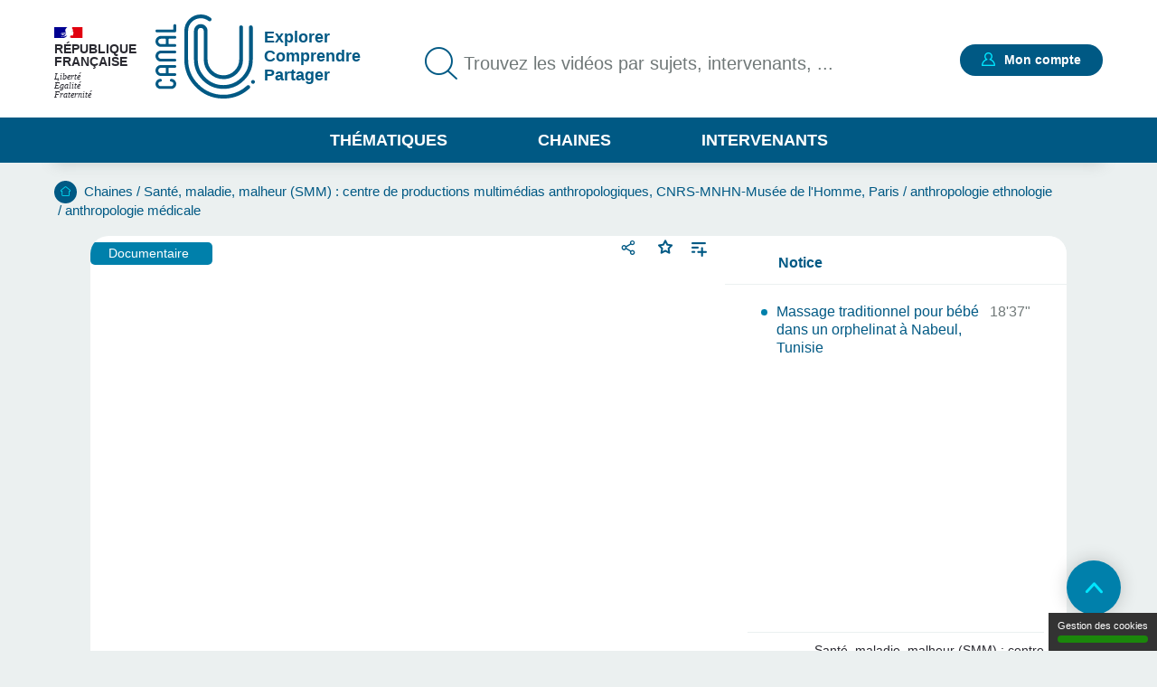

--- FILE ---
content_type: text/html; charset=UTF-8
request_url: https://www.canal-u.tv/chaines/smm/anthropologie-medicale/kosai-massages-traditionnels-pour-bebes-tunisie-inde
body_size: 24642
content:
<!DOCTYPE html>
<html lang="fr" dir="ltr" prefix="og: https://ogp.me/ns#">
<head>
  <meta charset="utf-8" />
<meta name="description" content="1 - massages traditionnels pour bébés, (2 mois) pratiqués dans un orphelinat à Nabeul en Tunisie (15 mn) 2 - massages traditionels pour bébés, (4 mois), pratiqués par une soignante traditionelle sur la place publique dans la ville de Varanassi en Inde (3 mn)" />
<meta name="abstract" content="1 - massages traditionnels pour bébés, (2 mois) pratiqués dans un orphelinat à Nabeul en Tunisie (15 mn) 2 - massages traditionels pour bébés, (4 mois), pratiqués par une soignante traditionelle sur la place publique dans la ville de Varanassi en Inde (3 mn)" />
<meta name="keywords" content="Thérapeutique, Anthropologie de l&#039;éducation, Vidéo" />
<link rel="canonical" href="https://www.canal-u.tv/chaines/smm/anthropologie-medicale/kosai-massages-traditionnels-pour-bebes-tunisie-inde" />
<meta property="og:site_name" content="Canal-U" />
<meta property="og:type" content="video.other" />
<meta property="og:url" content="https://www.canal-u.tv/chaines/smm/anthropologie-medicale/kosai-massages-traditionnels-pour-bebes-tunisie-inde" />
<meta property="og:title" content="Kosai : massages traditionnels pour bébés Tunisie - Inde | Canal U" />
<meta property="og:description" content="1 - massages traditionnels pour bébés, (2 mois) pratiqués dans un orphelinat à Nabeul en Tunisie (15 mn) 2 - massages traditionels pour bébés, (4 mois), pratiqués par une soignante traditionelle sur la place publique dans la ville de Varanassi en Inde (3 mn)" />
<meta property="og:image" content="https://vod.canal-u.tv/videos/media/images/smm/kosai.massages.traditionnels.pour.b.b.s.tunisie.inde_20749/0421kosai2.ordinateur.poster.jpg" />
<meta property="og:video:release_date" content="2016-03-02" />
<meta property="og:video:duration" content="1118" />
<meta name="twitter:title" content="Kosai : massages traditionnels pour bébés Tunisie - Inde | Canal U" />
<meta name="twitter:description" content="1 - massages traditionnels pour bébés, (2 mois) pratiqués dans un orphelinat à Nabeul en Tunisie (15 mn) 2 - massages traditionels pour bébés, (4 mois), pratiqués par une soignante traditionelle sur la place publique dans la ville de Varanassi en Inde (3 mn)" />
<meta name="twitter:url" content="https://www.canal-u.tv/chaines/smm/anthropologie-medicale/kosai-massages-traditionnels-pour-bebes-tunisie-inde" />
<meta name="twitter:image" content="https://vod.canal-u.tv/videos/media/images/smm/kosai.massages.traditionnels.pour.b.b.s.tunisie.inde_20749/0421kosai2.ordinateur.poster.jpg" />
<meta property="citation_authors" content="Ahmed, Rahal" />
<meta property="citation_language" content="ar" />
<meta property="citation_doi" content="10.60527/s9nr-9v73" />
<meta property="citation_publisher" content="Santé, maladie, malheur (SMM) : centre de productions multimédias anthropologiques, CNRS-MNHN-Musée de l&#039;Homme, Paris" />
<meta name="Generator" content="Drupal 10 (https://www.drupal.org)" />
<meta name="MobileOptimized" content="width" />
<meta name="HandheldFriendly" content="true" />
<meta name="viewport" content="width=device-width, initial-scale=1.0" />
<link rel="icon" href="/themes/custom/canalu/favicon.ico" type="image/vnd.microsoft.icon" />
<link rel="alternate" type="application/json+oembed" href="https://www.canal-u.tv/oembed?format=json&amp;url=https%3A//www.canal-u.tv/chaines/smm/anthropologie-medicale/kosai-massages-traditionnels-pour-bebes-tunisie-inde" />

    <title>Kosai : massages traditionnels pour bébés Tunisie - Inde | Canal U</title>
    <link rel="stylesheet" media="all" href="/sites/default/files/css/css_3Xj0WIyksT6k8i_hNAr6plyksvgLrVeFGWzTei_0wVk.css?delta=0&amp;language=fr&amp;theme=canalu&amp;include=[base64]" />
<link rel="stylesheet" media="all" href="/sites/default/files/css/css_G1UzGz3kZ_6XlHlXBMlzTCtG_V_h2Yph7XPXrmmyLKw.css?delta=1&amp;language=fr&amp;theme=canalu&amp;include=[base64]" />
<link rel="stylesheet" media="print" href="/sites/default/files/css/css_We9j58apX8_CvdWagC_KkF1YLAkWd8vVNGLdr8W8shQ.css?delta=2&amp;language=fr&amp;theme=canalu&amp;include=[base64]" />
<link rel="stylesheet" media="all" href="/sites/default/files/css/css_BuzXWEWjw0aiagQkl7nQYvXXQll-MZdjjK2OhhT9QRc.css?delta=3&amp;language=fr&amp;theme=canalu&amp;include=[base64]" />

              <script>
          var _mtm = window._mtm = window._mtm || [];
          _mtm.push({'mtm.startTime': (new Date().getTime()), 'event': 'mtm.Start'});
          var d=document, g=d.createElement('script'), s=d.getElementsByTagName('script')[0];
          g.async=true; g.src='https://analytics.canal-u.tv/js/container_hRPwTl0X.js'; s.parentNode.insertBefore(g,s);
        </script>
                  <!-- Matomo -->
      <script>
        var _paq = window._paq = window._paq || [];
                _paq.push(['setCustomDimension', customDimensionId = 1, customDimensionValue = 'Non connecté']);
        _paq.push(['setCustomDimension', customDimensionId = 2, customDimensionValue = 'Aucun']);
                _paq.push(['trackPageView']);
        _paq.push(['enableLinkTracking']);
      </script>
      <!-- End Matomo Code -->
            
        </head>
<body
   class="path-node page-node-type-page-media"
    >
<a href="#main-content" class="visually-hidden focusable skip-link">
  Aller au contenu principal
</a>

  <div class="dialog-off-canvas-main-canvas" data-off-canvas-main-canvas>
    <div class="layout-container">

  <header role="banner">
      <div class="region region-header">
    <div class="logo-header block block-canalu-common block-canalu-common-logo-republique-header-block" id="block-canalulogorepubliqueheader">
  
    
      <div><img class="canalu-logo" src="/modules/custom/canalu_common/img/logo-republique.svg" alt="" />
<span class="republique">République Française</span>
<span class="devise">Liberté</span>
<span class="devise">Égalité</span>
<span class="devise">Fraternité</span>
</div>

  </div>
<div id="block-marquedusite" class="block block-system block-system-branding-block">
  
    
        <a href="/" rel="home" class="site-logo">
      <img src="/themes/custom/canalu/logo-v2.svg" alt="Accueil" />
    </a>
          <div class="site-slogan">Explorer Comprendre Partager</div>
  </div>
<div class="views-exposed-form block block-canalu-search block-canalu-search-header" data-drupal-selector="views-exposed-form-global-search-page" id="block-rechercheglobaleheader">
  
    
      <form action="/recherche" method="get" id="views-exposed-form-global-search-page--header" accept-charset="UTF-8">
  <div class="js-form-item form-item js-form-type-search-api-autocomplete form-type-search-api-autocomplete js-form-item-search-api-fulltext form-item-search-api-fulltext">
      <label for="edit-search-api-fulltext">Trouvez les vidéos par sujets, intervenants, ...</label>
        <input data-drupal-selector="edit-search-api-fulltext" data-search-api-autocomplete-search="global_search" class="form-autocomplete form-text" data-autocomplete-path="/search_api_autocomplete/global_search?display=page&amp;&amp;filter=search_api_fulltext" type="text" id="edit-search-api-fulltext" name="search_api_fulltext" value="" size="30" maxlength="128" placeholder="Trouvez les vidéos par sujets, intervenants, ..." />

        </div>
<input style="display: none;" type="submit" name="op" class="button js-form-submit form-submit" />


</form>

  </div>
<div class="mon-compte block block-canalu-user block-canalu-user-mon-compte-block" id="block-canalumoncompte">
  
    
      <div><div class="text"></div>
<a href="/user/login" class="open-modal-connexion">Mon compte</a><div class="modal-connexion" id="modal-connexion" role="dialog" aria-labelledby="modal-connexion-title" aria-modal="true"><button class="modal-close-btn" type="button" aria-label="Fermer la fenêtre de connexion"></button>
<p class="modal-title" id="modal-connexion-title">Mon compte</p>
<div class="modal-title-variant">Vous devez être connecté</div>
<form class="user-login-form" data-drupal-selector="user-login-form" action="/chaines/smm/anthropologie-medicale/kosai-massages-traditionnels-pour-bebes-tunisie-inde" method="post" id="user-login-form" accept-charset="UTF-8">
  <div class="js-form-item form-item js-form-type-email form-type-email js-form-item-name form-item-name">
      <label for="edit-name" class="js-form-required form-required">E-mail</label>
        <input aria-describedby="name-error" data-drupal-selector="edit-name" type="email" id="edit-name" name="name" value="" size="60" maxlength="60" placeholder="E-mail" class="form-email required" required="required" aria-required="true" />

        </div>
<input autocomplete="off" data-drupal-selector="form-yi3tjxiictswxo2vdjfkmet4twaybdd-zymiivrfpk" type="hidden" name="form_build_id" value="form-yI3tJXiIcTsWXo2VDjfkmeT4TWaYbDD_-ZyMiIVRfPk" />
<input data-drupal-selector="edit-user-login-form" type="hidden" name="form_id" value="user_login_form" />
<div class="wrapper-password js-form-wrapper form-wrapper" data-drupal-selector="edit-pass" id="edit-pass"><div class="js-form-item form-item js-form-type-password form-type-password js-form-item-pass form-item-pass">
      <label for="edit-pass--2" class="js-form-required form-required">Mot de passe</label>
        <input autocomplete="current-password" data-drupal-selector="edit-pass" type="password" id="edit-pass--2" name="pass" size="60" maxlength="128" placeholder="Mot de passe" class="form-text required" required="required" aria-required="true" />

        </div>
<div class="js-form-item form-item js-form-type-checkbox form-type-checkbox js-form-item-show-pass form-item-show-pass">
        <input class="show-password form-checkbox" data-drupal-selector="edit-show-pass" type="checkbox" id="edit-show-pass" name="show-pass" value="1" />

        <label for="edit-show-pass" class="option">Voir le mot de passe.</label>
      </div>
<div class="pass-restrictions js-form-wrapper form-wrapper" data-drupal-selector="edit-pass-restrictions" id="edit-pass-restrictions"><p class="title" data-drupal-selector="edit-title">Constitution du mot de passe :</p>
<div class="item-list"><ul class="text" data-drupal-selector="edit-list"><li>8 caractères min.</li></ul></div></div>
</div>
<a href="/user/password" class="forgot-pwd">Mot de passe oublié ?</a><div data-drupal-selector="edit-actions" class="form-actions js-form-wrapper form-wrapper" id="edit-actions--4"><input data-drupal-selector="edit-submit" type="submit" id="edit-submit" name="op" value="Se connecter" class="button js-form-submit form-submit" />
</div>

</form>
<div class="modal-inscription"><p class="title">Pas encore inscrit ?</p>
<div class="item-list"><ul class="text"><li>Abonnez-vous à vos chaînes, disciplines et intervenants préférés</li><li>Créez, gérez et partagez vos playlists</li><li>Sauvegardez vos vidéos, podcasts, collections et dossiers favoris</li></ul></div><a href="/user/register" class="button">S'inscrire</a></div>
<a href="/contact?objet=demande_creation" class="creer-chaine">Créer une chaîne</a></div>
</div>

  </div>
<div id="block-canalumenuprincipal" class="block block-canalu-common block-canalu-common-menu-principal-block">
  
    
      <div class="menu-thematiques"><span tabindex="0" role="button" aria-controls="liste-thematiques" aria-haspopup="true" aria-expanded="false">Thématiques</span><div class="item-list"><ul class="liste-thematiques" aria-modal="true" role="modal"><li><a href="/thematiques/eco-gestion" class="item-thematique discipline-bleu" hreflang="fr">Economie et Gestion</a></li><li><a href="/thematiques/edd" class="item-thematique discipline-green" hreflang="fr">Environnement et développement durable</a></li><li><a href="/thematiques/lettres-arts-langues-civi" class="item-thematique discipline-pink" hreflang="fr">Lettres, arts, langues et civilisations</a></li><li><a href="/thematiques/sante-sport" class="item-thematique discipline-orange" hreflang="fr">Sciences de la santé et du sport</a></li><li><a href="/thematiques/sciences-fondamentales-appliquees" class="item-thematique discipline-red" hreflang="fr">Sciences fondamentales et appliquées</a></li><li><a href="/thematiques/shs-education-info" class="item-thematique discipline-purple" hreflang="fr">Sciences humaines, sociales, de l’éducation et de l’information</a></li><li><a href="/thematiques/sciences-juridiques-politiques" class="item-thematique discipline-olive" hreflang="fr">Sciences juridiques et politiques</a></li></ul></div></div>
<a href="/chaines" class="menu-chaines">Chaines</a><a href="/intervenants" class="menu-intervenants">Intervenants</a>
  </div>

  </div>

  </header>

  

    <div class="region region-breadcrumb">
    <div id="block-filsdariane" class="block block-system block-system-breadcrumb-block">
  
    
        <nav class="breadcrumb" role="navigation" aria-labelledby="system-breadcrumb">
    <div id="system-breadcrumb" class="visually-hidden">Fil d'Ariane</div>
    <ol>
          <li>
                  <a href="/">Accueil</a>
              </li>
          <li>
                  <a href="/chaines">Chaines</a>
              </li>
          <li>
                  <a href="/chaines/smm">Santé, maladie, malheur (SMM) : centre de productions multimédias anthropologiques, CNRS-MNHN-Musée de l&#039;Homme, Paris</a>
              </li>
          <li>
                  <a href="/chaines/smm/anthropologie-ethnologie">anthropologie ethnologie</a>
              </li>
          <li>
                  <a href="/chaines/smm/anthropologie-medicale">anthropologie médicale</a>
              </li>
        </ol>
  </nav>

  </div>

  </div>


    <div class="region region-highlighted">
    <div data-drupal-messages-fallback class="hidden"></div>

  </div>


  <main role="main">
    <a id="main-content" tabindex="-1"></a>
    
    <div class="layout-content">
                <div class="region region-content">
    <div id="block-contenudelapageprincipale" class="block block-system block-system-main-block">
  
    
      
<article class="node node--type-page-media node--view-mode-full">
      <div class="node__content">
      
<div  class="field-group-main-content wrapper-content page-media">
    
<div  class="field-group-content-left">
    <article class="media media--type-video media--view-mode-player">
  
      

<div class="player" id="video-39221-wrapper">
  <div class="player-container">
    <video
      id="video-39221"
      data-setup="{}"
      width="768"
      height="432"
      class="video-js vjs-default-skin vjs-big-play-centered"
      preload="metadata"
            controls
      poster="https://vod.canal-u.tv/videos/media/images/smm/kosai.massages.traditionnels.pour.b.b.s.tunisie.inde_20749/0421kosai2.ordinateur.poster.jpg"
              data-matomo-title="Kosai : massages traditionnels pour bébés
Tunisie - Inde"
          >
              <source src="https://vod.canal-u.tv/hls/smm/kosai.massages.traditionnels.pour.b.b.s.tunisie.inde_20749/kosai_massages_traditionnels_pour_bebes_tunisie_inde_20749.sd.mp4/master.m3u8"
                type="application/x-mpegURL" label="480p"
                res="480" />
              <source src="https://vod.canal-u.tv/hls/smm/,kosai.massages.traditionnels.pour.b.b.s.tunisie.inde_20749/kosai_massages_traditionnels_pour_bebes_tunisie_inde_20749.sd.mp4,.urlset/master.m3u8"
                type="application/x-mpegURL" label="auto"
                res="0" selected="true"/>
      
              <track kind="chapters" src="/media/39221/chapters" srclang="fr"
               label="" >
          </video>
    <div class="player-ready-overlay"></div>
  </div>

      <div class="player-links">
                                <div class="share-wrapper">
                    <button class="share-button-modal" title="Partager">Partager</button>
          <div class="modal-share-links" role="dialog"><div class="modal-content"><button type="button" class="close-modal">Fermer</button>
<div class="wrapper-share-links"><div class="modal-title">Partager</div>
<div class="item-list"><ul class="share-buttons"><li><a href="https://twitter.com/intent/tweet?text=Kosai%20%3A%20massages%20traditionnels%20pour%20b%C3%A9b%C3%A9s%0D%0ATunisie%20-%20Inde&amp;url=https%3A//www.canal-u.tv/chaines/smm/anthropologie-medicale/kosai-massages-traditionnels-pour-bebes-tunisie-inde" class="share-twitter share-button" title="Twitter" data-target="twitter-share-dialog" rel="nofollow">Twitter</a></li><li><a href="https://www.facebook.com/sharer/sharer.php?u=https%3A//www.canal-u.tv/chaines/smm/anthropologie-medicale/kosai-massages-traditionnels-pour-bebes-tunisie-inde" class="share-facebook share-button" rel="nofollow" data-target="facebook-share-dialog" title="Facebook">Facebook</a></li><li><a href="https://www.linkedin.com/sharing/share-offsite/?url=https%3A//www.canal-u.tv/chaines/smm/anthropologie-medicale/kosai-massages-traditionnels-pour-bebes-tunisie-inde" class="share-linkedin share-button" title="LinkedIn" data-target="linkedin-share-dialog" rel="nofollow">LinkedIn</a></li><li><a href="" class="share-embed share-button" title="Intégrer" data-target="embed-share-dialog" rel="nofollow">Intégrer</a></li></ul></div><div class="wrapper-copy"><span>https://www.canal-u.tv/chaines/smm/anthropologie-medicale/kosai-massages-traditionnels-pour-bebes-tunisie-inde</span>
<a href="" class="share-copy share-button" title="Copier le lien" data-target="copy-share-dialog" rel="nofollow"><span data-tooltip-off="Copier le lien" data-tooltip-on="Copié !"></span>
Copier</a></div>
<div class="wrapper-embed"><div class="js-form-item form-item js-form-type-checkbox form-type-checkbox js-form-item- form-item-">
        <input type="checkbox" value="1" class="form-checkbox" />

        <label class="option">Démarrer à :</label>
      </div>
<div class="js-form-item form-item js-form-type-time form-type-time js-form-item- form-item- form-no-label">
        <input step="1" type="time" class="form-time form-text" value="00:00:00" />

        </div>
</div>
</div>
</div>
</div>

        </div>
                    <div class="wrapper-favoris">
          <div class="favoris"><a href="/user/login?destination=/chaines/smm/anthropologie-medicale/kosai-massages-traditionnels-pour-bebes-tunisie-inde" class="open-modal-connexion open-modal-bis" role="button">Favoris</a></div>

        </div>
            <a href="/user/login?destination=/chaines/smm/anthropologie-medicale/kosai-massages-traditionnels-pour-bebes-tunisie-inde" class="link add-playlist open-modal-connexion open-modal-bis" title="Ajouter à une playlist">Ajouter à une playlist</a>
    </div>
  </div>

  </article>

            <div class="field field--name-field-type-production field--type-entity-reference field--label-hidden field__item">Documentaire</div>
      
  </div>
<div  class="field-group-content-right">
    <details class="field-group vertical-tabs__pane chapters js-form-wrapper form-wrapper" id="tab-chapitres" open="open">    <summary role="button" aria-controls="tab-chapitres" aria-expanded="true">Chapitres</summary><div class="details-wrapper">
    <div class="chapters-wrapper video-39221"><div class="item-list"><ul class="list"><li class="chapter-item chapter-item-0"><a href="">Massage traditionnel pour bébé dans un orphelinat à Nabeul, Tunisie</a><span>18'37"</span>
</li></ul></div></div>
</div>
</details>
<details class="field-group vertical-tabs__pane js-form-wrapper form-wrapper" id="tab-notice" open="open">    <summary role="button" aria-controls="tab-notice" aria-expanded="true">Notice</summary><div class="details-wrapper">
    <div class="wrapper-notice"><article class="media media--type-video media--view-mode-notice">
  
      <div class="wrapper-langues"><div class="field__label">Langues :</div>
<div class="wrapper-langue">Arabe, Français, Hindi</div>
</div>
<div class="field field-credtis field--label-inline clearfix"><div class="field__label">Crédits</div>
<div class="field__item">Ahmed Rahal (Intervention)</div>
</div>
<div class="field field-condition-utilisation field--label-inline clearfix"><div class="field__label">Conditions d'utilisation</div>
<div class="field__item">© 2001 Ahmed Rahal</div>
</div>
<div class="id-doi-datacite"><span class="field__label">DOI :</span>
<span class="field__items">10.60527/s9nr-9v73</span>
</div>
<div class="field field-citation-ressource clearfix"><div class="field__label">Citer cette ressource :</div>
<div class="field__item">Ahmed Rahal. SMM. (2001, 6 mars). <em>Kosai : massages traditionnels pour bébés
Tunisie - Inde</em> , in <em>anthropologie médicale</em>. [Vidéo]. Canal-U. <a href="https://doi.org/10.60527/s9nr-9v73">https://doi.org/10.60527/s9nr-9v73</a>. (Consultée le 15 janvier 2026)</div>
</div>

  </article>
</div>
</div>
</details>
<div class="vertical-tabs__panes__footer"><div class="channel-logo-wrapper"><a href="/chaines/smm" target="_blank">
<article class="node node--type-chaine node--view-mode-notice">
      <div class="node__content">
      
            <div class="field field--name-field-media-image field--type-image field--label-hidden field__item">  <img loading="lazy" src="/sites/default/files/styles/logo_chaine_contenu/public/as/media/images/logo_producteur/logo_smm.jpg?itok=LgNYtkbG" width="74" height="81" alt="Logo Santé, maladie, malheur (SMM) : centre de productions multimédias Éco-anthropologie (UMR 7206 CNRS, MNHN, Université de Paris), Musée de l&#039;Homme, Paris" class="image-style-logo-chaine-contenu" />


</div>
      
    </div>
    </article>
<span class="titre-chaine">Santé, maladie, malheur (SMM) : centre de productions multimédias anthropologiques, CNRS-MNHN-Musée de l'Homme, Paris</span>
</a></div>
<div class="wrapper-abonnement-contact"><div class="abonnement"><a href="/user/login?destination=/chaines/smm/anthropologie-medicale/kosai-massages-traditionnels-pour-bebes-tunisie-inde" class="open-modal-connexion open-modal-bis" title="S&#039;abonner">S'abonner</a></div>
</div>
<a href="/contact/465/57709" class="use-ajax contact" data-dialog-type="modal">Contacter</a></div>

  </div>
  </div>
<div  class="field-group body">
    
<div  class="field-group body__header">
    <h1 class="title">Kosai : massages traditionnels pour bébés
Tunisie - Inde</h1>
<div class="wrapper-realisation"><span><span class="info-label">Réalisation</span> : 6 mars 2001</span>
<span class="separator">- </span><span><span class="info-label">Mise en ligne</span> : 1 mars 2016</span>
</div>
<div class="wrapper-qualites"><div class="item-list"><ul><li aria-label="Documentation associée : Elevée"><span class="document active">document 1</span>
<span class="document active">document 2</span>
<span class="document">document 3</span>
</li><li aria-label="Niveau de difficulté * : Tout public"><span class="niveau active">niveau 1</span>
<span class="niveau">niveau 2</span>
<span class="niveau">niveau 3</span>
</li></ul></div></div>

  </div>
<div  class="field-group body__content">
    
<div  class="column column_1 body__content_col1">
    <details class="vertical-tabs__pane js-form-wrapper form-wrapper" id="tab-descriptif" open="open">    <summary role="button" aria-controls="tab-descriptif" aria-expanded="true">Descriptif</summary><div class="details-wrapper">
    
            <div class="clearfix text-formatted field field--name-field-description field--type-text-long field--label-hidden field__item">
<p>1 - massages traditionnels pour bébés, (2 mois) pratiqués dans un orphelinat à Nabeul en Tunisie (15 mn)</p>
<p><br></p>
<p>2 - massages traditionels pour bébés, (4 mois), pratiqués par une soignante traditionelle sur la place publique dans la ville de Varanassi en Inde (3 mn)</p>
<p><br></p>
</div>
      </div>
</details>
<details class="vertical-tabs__pane js-form-wrapper form-wrapper" id="tab-intervenants" open="open">    <summary role="button" aria-controls="tab-intervenants" aria-expanded="true">Intervention / Responsable scientifique</summary><div class="details-wrapper">
    
<article class="node node--type-intervenant node--view-mode-teaser-mini">
      <div class="node__content">
      
<div  class="wrapper-intervenant">
    <a href="/intervenants/rahal-ahmed-057722382" class="field-group-link wrapper-link-media" hreflang="fr">
<div  class="wrapper-right">
    
<div  class="wrapper-identity">
    
            <div class="field field--name-field-nom field--type-string field--label-hidden field__item">Rahal</div>
      
            <div class="field field--name-field-prenom field--type-string field--label-hidden field__item">Ahmed</div>
      
  </div>
  </div></a>
  </div>
    </div>
    </article>
</div>
</details>

  </div>
<div  class="column column_2 body__content_col2">
    <details class="vertical-tabs__pane js-form-wrapper form-wrapper" id="tab-themes" open="open">    <summary role="button" aria-controls="tab-themes" aria-expanded="true">Thème</summary><div class="details-wrapper">
    <div class="wrapper-disciplines"><div class="wrapper-discipline">Disciplines :<div class="item-list"><ul><li><a href="/thematiques/sante-sport/fondamentaux/sante-publique">Santé publique, environnement et société</a></li><li><a href="/thematiques/sante-sport/clinique-medicale/preventive">Médecine préventive</a></li><li><a href="/thematiques/sante-sport/clinique-medicale/pediatrie">Pédiatrie</a></li><li><a href="/thematiques/shs-education-info/psycho">Psychologie</a></li><li><a href="/thematiques/shs-education-info/socio">Sociologie</a></li></ul></div></div>
</div>
<div class="wrapper-mots-clefs"><div class="item-list"><ul><li><a href="/mots-cles/therapeutique-027589838" class="mot-cle" hreflang="fr">Thérapeutique</a></li><li><a href="/mots-cles/anthropologie-de-l-education-027386228" class="mot-cle" hreflang="fr">Anthropologie de l&#039;éducation</a></li><li><a href="/mots-cles/video-027255611" class="mot-cle" hreflang="fr">Vidéo</a></li><li><a href="/recherche?search_api_fulltext=Culture%20et%20normes%20de%20comportement%20-%20Anthropologie%20sociale%20et%20culturelle">Culture et normes de comportement - Anthropologie sociale et culturelle</a></li><li><a href="/recherche?search_api_fulltext=Coutumes%20li%C3%A9s%20au%20cycle%20de%20l%27existence%20et%20%C3%A0%20la%20vie%20quotidienne">Coutumes liés au cycle de l&#039;existence et à la vie quotidienne</a></li></ul></div></div>
</div>
</details>

  </div>
  </div>
  </div><div id="conference" class="wrapper-anchors"><div class="item-list"><ul class="links"><li><a href="/chaines/smm/anthropologie-medicale/kosai-massages-traditionnels-pour-bebes-tunisie-inde#conference">Dans la même collection</a></li><li><a href="/chaines/smm/anthropologie-medicale/kosai-massages-traditionnels-pour-bebes-tunisie-inde#intervenants">Avec les mêmes intervenants et intervenantes</a></li><li><a href="/chaines/smm/anthropologie-medicale/kosai-massages-traditionnels-pour-bebes-tunisie-inde#themes">Sur le même thème</a></li></ul></div></div>
<div id="conference" class="wrapper-conferences"><h2>Dans la même collection</h2>
<div class="item-list"><ul class="conferences"><li>
<article class="node node--type-page-media node--view-mode-teaser">
      <div class="node__content">
      
<div  class="wrapper-top">
    <a href="/chaines/smm/anthropologie-medicale/en-memoire-et-en-honneur-a-dina-correa-mendy" class="field-group-link" hreflang="fr"><div class="wrapper-image-principale"><article class="media media--type-video media--view-mode-video-podcast-collection">
  
      <div class="wrapper-visuel"><img src="https://vod.canal-u.tv/videos/media/images/smm/en.memoire.et.en.honneur.dina.correa.mendy_61337/2021dina_mendy_hommage.rebufa.jpg" alt="En mémoire et en honneur à Dina Correa Mendy"></div>

  </article>
</div>
</a>
            <div class="field field--name-field-type-production field--type-entity-reference field--label-hidden field__item">Documentaire</div>
      <div class="wrapper-time video">00:03:41</div>

<div  class="wrapper-favoris">
    <div class="favoris"><a href="/user/login?destination=/chaines/smm/anthropologie-medicale/kosai-massages-traditionnels-pour-bebes-tunisie-inde" class="open-modal-connexion open-modal-bis" role="button">Favoris</a></div>

  </div>
  </div>
<div  class="wrapper-content">
    <h3><a href="/chaines/smm/anthropologie-medicale/en-memoire-et-en-honneur-a-dina-correa-mendy" hreflang="fr">En mémoire et en honneur à Dina Correa Mendy</a></h3>
      <div class="field field--name-field-intervenants field--type-entity-reference field--label-hidden field__items">
              <div class="field__item">
<article class="node node--type-intervenant node--view-mode-default">
      <div class="node__content">
      
            <div class="field field--name-field-nom field--type-string field--label-hidden field__item">Rebufa</div>
      
            <div class="field field--name-field-prenom field--type-string field--label-hidden field__item">Olivier</div>
      
    </div>
    </article>
</div>
          </div>
  
            <div class="field field--name-field-chapeau field--type-string-long field--label-hidden field__item"><p>Hommage à la napëne Dina Corréa Mendy, guérisseuse traditionnelle manjak qui a exercé plus de quarante ans. Elle nous a quitté le 8 février 2018. Entre Dakar au Sénégal et la région de Canchungo en</p>
</div>
      <div class="wrapper-disciplines"></div>
<div class="wrapper-mots-clefs"><div class="item-list"><ul><li><a href="/mots-cles/institutions-sociales-027518868" class="mot-cle" hreflang="fr">Institutions sociales</a></li><li><a href="/mots-cles/therapeutique-027589838" class="mot-cle" hreflang="fr">Thérapeutique</a></li><li><a href="/mots-cles/pretresses-031176224" class="mot-cle" hreflang="fr">Prêtresses</a></li><li><a href="/recherche?search_api_fulltext=Ph%C3%A9nom%C3%A8nes%20paranormaux%2C%20parapsychologie">Phénomènes paranormaux, parapsychologie</a></li><li><a href="/recherche?search_api_fulltext=Culture%20et%20normes%20de%20comportement%20-%20Anthropologie%20sociale%20et%20culturelle">Culture et normes de comportement - Anthropologie sociale et culturelle</a></li></ul></div></div>

  </div>
<div  class="wrapper-footer">
    
            <div class="field field--name-field-date-publication field--type-datetime field--label-hidden field__item"><time datetime="2021-05-24T10:00:00Z" class="datetime">24.05.2021</time>
</div>
      <div class="wrapper-qualites"><div class="item-list"><ul><li aria-label="Documentation associée : Standard"><span class="document active">document 1</span>
<span class="document">document 2</span>
<span class="document">document 3</span>
</li><li aria-label="Niveau de difficulté * : Tout public"><span class="niveau active">niveau 1</span>
<span class="niveau">niveau 2</span>
<span class="niveau">niveau 3</span>
</li></ul></div></div>

  </div>
    </div>
    </article>
</li><li>
<article class="node node--type-page-media node--view-mode-teaser">
      <div class="node__content">
      
<div  class="wrapper-top">
    <a href="/chaines/smm/anthropologie-medicale/un-sabato-di-ramadan-alla-moschea-nera-di-san-paolo-brasile" class="field-group-link" hreflang="fr"><div class="wrapper-image-principale"><article class="media media--type-video media--view-mode-video-podcast-collection">
  
      <div class="wrapper-visuel"><img src="https://vod.canal-u.tv/videos/media/images/smm/un.sabato.di.ramadan.alla.moschea.nera.di.san.paolo.brasile._59109/2019.bresil.mosquee.jacquemot.poster.jpg" alt="Un sabato di ramadan alla Moschea nera di San Paolo (Brasile)"></div>

  </article>
</div>
</a>
            <div class="field field--name-field-type-production field--type-entity-reference field--label-hidden field__item">Documentaire</div>
      <div class="wrapper-time video">00:34:30</div>

<div  class="wrapper-favoris">
    <div class="favoris"><a href="/user/login?destination=/chaines/smm/anthropologie-medicale/kosai-massages-traditionnels-pour-bebes-tunisie-inde" class="open-modal-connexion open-modal-bis" role="button">Favoris</a></div>

  </div>
  </div>
<div  class="wrapper-content">
    <h3><a href="/chaines/smm/anthropologie-medicale/un-sabato-di-ramadan-alla-moschea-nera-di-san-paolo-brasile" hreflang="fr">Un sabato di ramadan alla Moschea nera di San Paolo (Brasile)</a></h3>
      <div class="field field--name-field-intervenants field--type-entity-reference field--label-hidden field__items">
              <div class="field__item">
<article class="node node--type-intervenant node--view-mode-default">
      <div class="node__content">
      
            <div class="field field--name-field-nom field--type-string field--label-hidden field__item">Jacquemot</div>
      
            <div class="field field--name-field-prenom field--type-string field--label-hidden field__item">Armelle</div>
      
    </div>
    </article>
</div>
          </div>
  
            <div class="field field--name-field-chapeau field--type-string-long field--label-hidden field__item"><p>Fondata nel 1974 da un gruppo di giovani afro-brasiliani ispirati ai Black Muslims, la Moschea nera di San Paolo ospita la più grande comunità di musulmani africani della Grande San Paolo - originari,</p>
</div>
      <div class="wrapper-disciplines"></div>
<div class="wrapper-mots-clefs"><div class="item-list"><ul><li><a href="/mots-cles/psychologie-027346900" class="mot-cle" hreflang="fr">Psychologie</a></li><li><a href="/mots-cles/islam-027266834" class="mot-cle" hreflang="fr">Islam</a></li><li><a href="/recherche?search_api_fulltext=Culture%20et%20normes%20de%20comportement%20-%20Anthropologie%20sociale%20et%20culturelle">Culture et normes de comportement - Anthropologie sociale et culturelle</a></li><li><a href="/recherche?search_api_fulltext=sante%20publique">Sante publique</a></li><li><a href="/recherche?search_api_fulltext=cure">Cure</a></li></ul></div></div>

  </div>
<div  class="wrapper-footer">
    
            <div class="field field--name-field-date-publication field--type-datetime field--label-hidden field__item"><time datetime="2021-01-16T11:00:00Z" class="datetime">16.01.2021</time>
</div>
      <div class="wrapper-qualites"><div class="item-list"><ul><li aria-label="Documentation associée : Elevée"><span class="document active">document 1</span>
<span class="document active">document 2</span>
<span class="document">document 3</span>
</li><li aria-label="Niveau de difficulté * : Tout public"><span class="niveau active">niveau 1</span>
<span class="niveau">niveau 2</span>
<span class="niveau">niveau 3</span>
</li><li aria-label="Cité dans un dossier"><span class="wrapper-picto-dossier"><span>Dossier</span>
</span>
</li></ul></div></div>
<div title="Cité dans un dossier" class="wrapper-picto-dossier"><div>Dossier</div>
</div>

  </div>
    </div>
    </article>
</li><li>
<article class="node node--type-page-media node--view-mode-teaser">
      <div class="node__content">
      
<div  class="wrapper-top">
    <a href="/chaines/smm/anthropologie-medicale/pragas-assainissement-a-recife-etat-du-pernambuco-bresil" class="field-group-link" hreflang="fr"><div class="wrapper-image-principale"><article class="media media--type-video media--view-mode-video-podcast-collection">
  
      <div class="wrapper-visuel"><img src="https://vod.canal-u.tv/videos/media/images/smm/nuisibles.recife.etat.du.pernambuco.bresil._58201/2016_bresil_pragas1.jpg" alt="Pragas : assainissement à Recife, Etat du Pernambuco, Brésil"></div>

  </article>
</div>
</a>
            <div class="field field--name-field-type-production field--type-entity-reference field--label-hidden field__item">Documentaire</div>
      <div class="wrapper-time video">00:50:01</div>

<div  class="wrapper-favoris">
    <div class="favoris"><a href="/user/login?destination=/chaines/smm/anthropologie-medicale/kosai-massages-traditionnels-pour-bebes-tunisie-inde" class="open-modal-connexion open-modal-bis" role="button">Favoris</a></div>

  </div>
  </div>
<div  class="wrapper-content">
    <h3><a href="/chaines/smm/anthropologie-medicale/pragas-assainissement-a-recife-etat-du-pernambuco-bresil" hreflang="fr">Pragas : assainissement à Recife, Etat du Pernambuco, Brésil</a></h3>
      <div class="field field--name-field-intervenants field--type-entity-reference field--label-hidden field__items">
              <div class="field__item">
<article class="node node--type-intervenant node--view-mode-default">
      <div class="node__content">
      
            <div class="field field--name-field-nom field--type-string field--label-hidden field__item">Jacquemot</div>
      
            <div class="field field--name-field-prenom field--type-string field--label-hidden field__item">Armelle</div>
      
    </div>
    </article>
</div>
          </div>
  
            <div class="field field--name-field-chapeau field--type-string-long field--label-hidden field__item"><p>À Recife, dans le Nordeste du Brésil, le manque d'eau courante et d'assainissement profite aux rats, cafards, scorpions et moustiques tigre qui sévissent dans toute la ville. Avec ses collègues du</p>
</div>
      <div class="wrapper-disciplines"></div>
<div class="wrapper-mots-clefs"><div class="item-list"><ul><li><a href="/mots-cles/institutions-sociales-027518868" class="mot-cle" hreflang="fr">Institutions sociales</a></li><li><a href="/mots-cles/environnement-027772616" class="mot-cle" hreflang="fr">Environnement</a></li><li><a href="/mots-cles/pollution-027243206" class="mot-cle" hreflang="fr">Pollution</a></li><li><a href="/recherche?search_api_fulltext=Culture%20et%20normes%20de%20comportement%20-%20Anthropologie%20sociale%20et%20culturelle">Culture et normes de comportement - Anthropologie sociale et culturelle</a></li><li><a href="/recherche?search_api_fulltext=R%C3%B4le%20psychologique%20de%20l%27environnement%20social">Rôle psychologique de l&#039;environnement social</a></li></ul></div></div>

  </div>
<div  class="wrapper-footer">
    
            <div class="field field--name-field-date-publication field--type-datetime field--label-hidden field__item"><time datetime="2020-11-16T11:00:00Z" class="datetime">16.11.2020</time>
</div>
      <div class="wrapper-qualites"><div class="item-list"><ul><li aria-label="Documentation associée : Très Elevée"><span class="document active">document 1</span>
<span class="document active">document 2</span>
<span class="document active">document 3</span>
</li><li aria-label="Niveau de difficulté * : Tout public"><span class="niveau active">niveau 1</span>
<span class="niveau">niveau 2</span>
<span class="niveau">niveau 3</span>
</li><li aria-label="Cité dans un dossier"><span class="wrapper-picto-dossier"><span>Dossier</span>
</span>
</li></ul></div></div>
<div title="Cité dans un dossier" class="wrapper-picto-dossier"><div>Dossier</div>
</div>

  </div>
    </div>
    </article>
</li><li>
<article class="node node--type-page-media node--view-mode-teaser">
      <div class="node__content">
      
<div  class="wrapper-top">
    <a href="/chaines/smm/anthropologie-medicale/pragas-pest-extermination-in-recife-state-of-pernambouco-brazil" class="field-group-link" hreflang="fr"><div class="wrapper-image-principale"><article class="media media--type-video media--view-mode-video-podcast-collection">
  
      <div class="wrapper-visuel"><img src="https://vod.canal-u.tv/videos/media/images/smm/pragas.pest.extermination.in.recife.state.of.pernambouco.brazil._58525/vignette.jpg" alt="Pragas : pest extermination in Recife, State of Pernambouco, Brazil."></div>

  </article>
</div>
</a>
            <div class="field field--name-field-type-production field--type-entity-reference field--label-hidden field__item">Documentaire</div>
      <div class="wrapper-time video">00:50:01</div>

<div  class="wrapper-favoris">
    <div class="favoris"><a href="/user/login?destination=/chaines/smm/anthropologie-medicale/kosai-massages-traditionnels-pour-bebes-tunisie-inde" class="open-modal-connexion open-modal-bis" role="button">Favoris</a></div>

  </div>
  </div>
<div  class="wrapper-content">
    <h3><a href="/chaines/smm/anthropologie-medicale/pragas-pest-extermination-in-recife-state-of-pernambouco-brazil" hreflang="fr">Pragas : pest extermination in Recife, State of Pernambouco, Brazil.</a></h3>
      <div class="field field--name-field-intervenants field--type-entity-reference field--label-hidden field__items">
              <div class="field__item">
<article class="node node--type-intervenant node--view-mode-default">
      <div class="node__content">
      
            <div class="field field--name-field-nom field--type-string field--label-hidden field__item">Jacquemot</div>
      
            <div class="field field--name-field-prenom field--type-string field--label-hidden field__item">Armelle</div>
      
    </div>
    </article>
</div>
          </div>
  
            <div class="field field--name-field-chapeau field--type-string-long field--label-hidden field__item"><p>In Recife (Brazil), the non-existence of sanitation and the lack of tap water make it easy for rats, scorpions and tiger mosquitos to spread, and they run rampant throughout the whole city. With his</p>
</div>
      <div class="wrapper-disciplines"></div>
<div class="wrapper-mots-clefs"><div class="item-list"><ul><li><a href="/mots-cles/institutions-sociales-027518868" class="mot-cle" hreflang="fr">Institutions sociales</a></li><li><a href="/mots-cles/environnement-027772616" class="mot-cle" hreflang="fr">Environnement</a></li><li><a href="/recherche?search_api_fulltext=Culture%20et%20normes%20de%20comportement%20-%20Anthropologie%20sociale%20et%20culturelle">Culture et normes de comportement - Anthropologie sociale et culturelle</a></li><li><a href="/recherche?search_api_fulltext=maladies">Maladies</a></li><li><a href="/recherche?search_api_fulltext=public%20health">Public health</a></li></ul></div></div>

  </div>
<div  class="wrapper-footer">
    
            <div class="field field--name-field-date-publication field--type-datetime field--label-hidden field__item"><time datetime="2020-11-16T11:00:00Z" class="datetime">16.11.2020</time>
</div>
      <div class="wrapper-qualites"><div class="item-list"><ul><li aria-label="Documentation associée : Elevée"><span class="document active">document 1</span>
<span class="document active">document 2</span>
<span class="document">document 3</span>
</li><li aria-label="Niveau de difficulté * : Tout public"><span class="niveau active">niveau 1</span>
<span class="niveau">niveau 2</span>
<span class="niveau">niveau 3</span>
</li><li aria-label="Cité dans un dossier"><span class="wrapper-picto-dossier"><span>Dossier</span>
</span>
</li></ul></div></div>
<div title="Cité dans un dossier" class="wrapper-picto-dossier"><div>Dossier</div>
</div>

  </div>
    </div>
    </article>
</li><li>
<article class="node node--type-page-media node--view-mode-teaser">
      <div class="node__content">
      
<div  class="wrapper-top">
    <a href="/chaines/smm/anthropologie-medicale/urgences-marilia-etat-de-sao-paulo-bresil" class="field-group-link" hreflang="fr"><div class="wrapper-image-principale"><article class="media media--type-video media--view-mode-video-podcast-collection">
  
      <div class="wrapper-visuel"><img src="https://vod.canal-u.tv/videos/media/images/smm/urgences.marilia.etat.de.sao.paulo.bresil._58129/2002bresil_urgences_jacquemot.poster.jpg" alt="Urgences (Marília, Etat de São Paulo, Brésil),"></div>

  </article>
</div>
</a>
            <div class="field field--name-field-type-production field--type-entity-reference field--label-hidden field__item">Autre</div>
      <div class="wrapper-time video">00:58:44</div>

<div  class="wrapper-favoris">
    <div class="favoris"><a href="/user/login?destination=/chaines/smm/anthropologie-medicale/kosai-massages-traditionnels-pour-bebes-tunisie-inde" class="open-modal-connexion open-modal-bis" role="button">Favoris</a></div>

  </div>
  </div>
<div  class="wrapper-content">
    <h3><a href="/chaines/smm/anthropologie-medicale/urgences-marilia-etat-de-sao-paulo-bresil" hreflang="fr">Urgences (Marília, Etat de São Paulo, Brésil)</a></h3>
      <div class="field field--name-field-intervenants field--type-entity-reference field--label-hidden field__items">
              <div class="field__item">
<article class="node node--type-intervenant node--view-mode-default">
      <div class="node__content">
      
            <div class="field field--name-field-nom field--type-string field--label-hidden field__item">Jacquemot</div>
      
            <div class="field field--name-field-prenom field--type-string field--label-hidden field__item">Armelle</div>
      
    </div>
    </article>
</div>
          </div>
  
            <div class="field field--name-field-chapeau field--type-string-long field--label-hidden field__item"><p>Urgences présente la réalité du travail quotidien accompli par les chauffeurs-secouristes et les opérateurs de la Centrale d’ambulances de la ville de Marília (Etat de São Paulo/ Brésil),</p>
</div>
      <div class="wrapper-disciplines"></div>
<div class="wrapper-mots-clefs"><div class="item-list"><ul><li><a href="/recherche?search_api_fulltext=Culture%20et%20normes%20de%20comportement%20-%20Anthropologie%20sociale%20et%20culturelle">Culture et normes de comportement - Anthropologie sociale et culturelle</a></li><li><a href="/recherche?search_api_fulltext=sante%20publique">Sante publique</a></li><li><a href="/recherche?search_api_fulltext=Br%C3%A9sil">Brésil</a></li><li><a href="/recherche?search_api_fulltext=urgences%20m%C3%A9dicales">Urgences médicales</a></li><li><a href="/recherche?search_api_fulltext=biom%C3%A9decine">Biomédecine</a></li></ul></div></div>

  </div>
<div  class="wrapper-footer">
    
            <div class="field field--name-field-date-publication field--type-datetime field--label-hidden field__item"><time datetime="2020-11-12T11:00:00Z" class="datetime">12.11.2020</time>
</div>
      <div class="wrapper-qualites"><div class="item-list"><ul><li aria-label="Documentation associée : Standard"><span class="document active">document 1</span>
<span class="document">document 2</span>
<span class="document">document 3</span>
</li><li aria-label="Niveau de difficulté * : Tout public"><span class="niveau active">niveau 1</span>
<span class="niveau">niveau 2</span>
<span class="niveau">niveau 3</span>
</li></ul></div></div>

  </div>
    </div>
    </article>
</li><li>
<article class="node node--type-page-media node--view-mode-teaser">
      <div class="node__content">
      
<div  class="wrapper-top">
    <a href="/chaines/smm/anthropologie-medicale/un-samedi-de-ramadan-a-la-mosquee-noire-de-sao-paulo-bresil" class="field-group-link" hreflang="fr"><div class="wrapper-image-principale"><article class="media media--type-video media--view-mode-video-podcast-collection">
  
      <div class="wrapper-visuel"><img src="https://vod.canal-u.tv/videos/media/images/smm/un.samedi.de.ramadan.la.mosquee.de.la.republique.sao.paulo.bresil._58111/2019.bresil.mosquee.jacquemot.poster.jpg" alt="Un samedi de Ramadan à la Mosquée noire de Sao Paulo (Brésil)"></div>

  </article>
</div>
</a>
            <div class="field field--name-field-type-production field--type-entity-reference field--label-hidden field__item">Documentaire</div>
      <div class="wrapper-time video">00:34:30</div>

<div  class="wrapper-favoris">
    <div class="favoris"><a href="/user/login?destination=/chaines/smm/anthropologie-medicale/kosai-massages-traditionnels-pour-bebes-tunisie-inde" class="open-modal-connexion open-modal-bis" role="button">Favoris</a></div>

  </div>
  </div>
<div  class="wrapper-content">
    <h3><a href="/chaines/smm/anthropologie-medicale/un-samedi-de-ramadan-a-la-mosquee-noire-de-sao-paulo-bresil" hreflang="fr">Un samedi de Ramadan à la Mosquée noire de Sao Paulo (Brésil)</a></h3>
      <div class="field field--name-field-intervenants field--type-entity-reference field--label-hidden field__items">
              <div class="field__item">
<article class="node node--type-intervenant node--view-mode-default">
      <div class="node__content">
      
            <div class="field field--name-field-nom field--type-string field--label-hidden field__item">Jacquemot</div>
      
            <div class="field field--name-field-prenom field--type-string field--label-hidden field__item">Armelle</div>
      
    </div>
    </article>
</div>
          </div>
  
            <div class="field field--name-field-chapeau field--type-string-long field--label-hidden field__item"><p>Fondée en 1974 par un groupe de jeunes afro-brésiliens inspirés des Black Muslims, la Mosquée noire de São Paulo abrite la plus grande communauté de Musulmans africains de la Grande São Paulo</p>
</div>
      <div class="wrapper-disciplines"></div>
<div class="wrapper-mots-clefs"><div class="item-list"><ul><li><a href="/mots-cles/islam-027266834" class="mot-cle" hreflang="fr">Islam</a></li><li><a href="/mots-cles/religion-027636895" class="mot-cle" hreflang="fr">Religion</a></li><li><a href="/recherche?search_api_fulltext=Culture%20et%20normes%20de%20comportement%20-%20Anthropologie%20sociale%20et%20culturelle">Culture et normes de comportement - Anthropologie sociale et culturelle</a></li><li><a href="/recherche?search_api_fulltext=Syst%C3%A8mes%20de%20croyance%20et%20de%20coutumes">Systèmes de croyance et de coutumes</a></li><li><a href="/recherche?search_api_fulltext=Education">Education</a></li></ul></div></div>

  </div>
<div  class="wrapper-footer">
    
            <div class="field field--name-field-date-publication field--type-datetime field--label-hidden field__item"><time datetime="2020-11-11T11:00:00Z" class="datetime">11.11.2020</time>
</div>
      <div class="wrapper-qualites"><div class="item-list"><ul><li aria-label="Documentation associée : Très Elevée"><span class="document active">document 1</span>
<span class="document active">document 2</span>
<span class="document active">document 3</span>
</li><li aria-label="Niveau de difficulté * : Tout public"><span class="niveau active">niveau 1</span>
<span class="niveau">niveau 2</span>
<span class="niveau">niveau 3</span>
</li><li aria-label="Cité dans un dossier"><span class="wrapper-picto-dossier"><span>Dossier</span>
</span>
</li></ul></div></div>
<div title="Cité dans un dossier" class="wrapper-picto-dossier"><div>Dossier</div>
</div>

  </div>
    </div>
    </article>
</li><li>
<article class="node node--type-page-media node--view-mode-teaser">
      <div class="node__content">
      
<div  class="wrapper-top">
    <a href="/chaines/smm/anthropologie-medicale/dynamisation-manuelle-d-une-solution-d-arnica-6-ch-a-partir-d" class="field-group-link" hreflang="fr"><div class="wrapper-image-principale"><article class="media media--type-video media--view-mode-video-podcast-collection">
  
      <div class="wrapper-visuel"><img src="https://vod.canal-u.tv/videos/media/images/smm/dynamisation.manuelle.d.une.solution.d.arnica.6ch.partir.d.une.solution.d.arnica.5.ch.pharmacie.homeopathique.d.tat.sao.paul.bresil._58107/vignette.jpg" alt="Dynamisation manuelle d’une solution d’Arnica 6 CH à partir d’une solution d’Arnica 5 CH
(Pharmacie homéopathique d’État, São Paulo, Brésil)"></div>

  </article>
</div>
</a>
            <div class="field field--name-field-type-production field--type-entity-reference field--label-hidden field__item">Autre</div>
      <div class="wrapper-time video">00:02:41</div>

<div  class="wrapper-favoris">
    <div class="favoris"><a href="/user/login?destination=/chaines/smm/anthropologie-medicale/kosai-massages-traditionnels-pour-bebes-tunisie-inde" class="open-modal-connexion open-modal-bis" role="button">Favoris</a></div>

  </div>
  </div>
<div  class="wrapper-content">
    <h3><a href="/chaines/smm/anthropologie-medicale/dynamisation-manuelle-d-une-solution-d-arnica-6-ch-a-partir-d" hreflang="fr">Dynamisation manuelle d’une solution d’Arnica 6 CH à partir d’une solution d’Arnica 5 CH(Pharmacie …</a></h3>
      <div class="field field--name-field-intervenants field--type-entity-reference field--label-hidden field__items">
              <div class="field__item">
<article class="node node--type-intervenant node--view-mode-default">
      <div class="node__content">
      
            <div class="field field--name-field-nom field--type-string field--label-hidden field__item">Jacquemot</div>
      
            <div class="field field--name-field-prenom field--type-string field--label-hidden field__item">Armelle</div>
      
    </div>
    </article>
</div>
          </div>
  
            <div class="field field--name-field-chapeau field--type-string-long field--label-hidden field__item"><p>A l’image de ce qui se passe dans d’autres pharmacies dites « de manipulation », nombreuses au Brésil, Patricia réalise ici pour la pharmacie homéopathique d’État de São Paulo, la préparation manuelle</p>
</div>
      <div class="wrapper-disciplines"></div>
<div class="wrapper-mots-clefs"><div class="item-list"><ul><li><a href="/mots-cles/therapeutique-027589838" class="mot-cle" hreflang="fr">Thérapeutique</a></li><li><a href="/mots-cles/pharmacie-027246620" class="mot-cle" hreflang="fr">Pharmacie</a></li><li><a href="/recherche?search_api_fulltext=sante%20publique">Sante publique</a></li><li><a href="/recherche?search_api_fulltext=m%C3%A9dicament">Médicament</a></li><li><a href="/recherche?search_api_fulltext=Br%C3%A9sil">Brésil</a></li></ul></div></div>

  </div>
<div  class="wrapper-footer">
    
            <div class="field field--name-field-date-publication field--type-datetime field--label-hidden field__item"><time datetime="2020-11-10T11:00:00Z" class="datetime">10.11.2020</time>
</div>
      <div class="wrapper-qualites"><div class="item-list"><ul><li aria-label="Documentation associée : Elevée"><span class="document active">document 1</span>
<span class="document active">document 2</span>
<span class="document">document 3</span>
</li><li aria-label="Niveau de difficulté * : Tout public"><span class="niveau active">niveau 1</span>
<span class="niveau">niveau 2</span>
<span class="niveau">niveau 3</span>
</li></ul></div></div>

  </div>
    </div>
    </article>
</li><li>
<article class="node node--type-page-media node--view-mode-teaser">
      <div class="node__content">
      
<div  class="wrapper-top">
    <a href="/chaines/smm/anthropologie-medicale/bwete-dissumba-des-apindji-et-des-ghisir-du-gabon" class="field-group-link" hreflang="fr"><div class="wrapper-image-principale"><article class="media media--type-video media--view-mode-video-podcast-collection">
  
      <div class="wrapper-visuel"><img src="https://vod.canal-u.tv/videos/media/images/smm/bwete.dissumba.des.apindji.et.des.ghisir.du.gabon_58063/2019.bwiti.dissumba.jpg" alt="Bwete Dissumba des Apindji et des Ghisir du Gabon"></div>

  </article>
</div>
</a>
            <div class="field field--name-field-type-production field--type-entity-reference field--label-hidden field__item">Documentaire</div>
      <div class="wrapper-time video">00:25:59</div>

<div  class="wrapper-favoris">
    <div class="favoris"><a href="/user/login?destination=/chaines/smm/anthropologie-medicale/kosai-massages-traditionnels-pour-bebes-tunisie-inde" class="open-modal-connexion open-modal-bis" role="button">Favoris</a></div>

  </div>
  </div>
<div  class="wrapper-content">
    <h3><a href="/chaines/smm/anthropologie-medicale/bwete-dissumba-des-apindji-et-des-ghisir-du-gabon" hreflang="fr">Bwete Dissumba des Apindji et des Ghisir du Gabon</a></h3>
            <div class="field field--name-field-chapeau field--type-string-long field--label-hidden field__item"><p>Bwete Dissumba, cérémonie Mozenguè   On distingue, dans cette vidéo deux communautés du Gabon central, les Apindji, vêtus de simples pagne et torses nus et les Ghisir, très habillés et très maquillés.</p>
</div>
      <div class="wrapper-disciplines"></div>
<div class="wrapper-mots-clefs"><div class="item-list"><ul><li><a href="/mots-cles/danse-027231607" class="mot-cle" hreflang="fr">Danse</a></li><li><a href="/mots-cles/nuit-027505677" class="mot-cle" hreflang="fr">Nuit</a></li><li><a href="/mots-cles/hommes-027795594" class="mot-cle" hreflang="fr">Hommes</a></li><li><a href="/mots-cles/culte-028629744" class="mot-cle" hreflang="fr">Culte</a></li><li><a href="/mots-cles/iboga-07848619x" class="mot-cle" hreflang="fr">Iboga</a></li></ul></div></div>

  </div>
<div  class="wrapper-footer">
    
            <div class="field field--name-field-date-publication field--type-datetime field--label-hidden field__item"><time datetime="2020-11-10T11:00:00Z" class="datetime">10.11.2020</time>
</div>
      <div class="wrapper-qualites"><div class="item-list"><ul><li aria-label="Documentation associée : Standard"><span class="document active">document 1</span>
<span class="document">document 2</span>
<span class="document">document 3</span>
</li><li aria-label="Niveau de difficulté * : Tout public"><span class="niveau active">niveau 1</span>
<span class="niveau">niveau 2</span>
<span class="niveau">niveau 3</span>
</li></ul></div></div>

  </div>
    </div>
    </article>
</li><li>
<article class="node node--type-page-media node--view-mode-teaser">
      <div class="node__content">
      
<div  class="wrapper-top">
    <a href="/chaines/smm/anthropologie-medicale/les-filles-d-eugenie" class="field-group-link" hreflang="fr"><div class="wrapper-image-principale"><article class="media media--type-video media--view-mode-video-podcast-collection">
  
      <div class="wrapper-visuel"><img src="https://vod.canal-u.tv/videos/media/images/smm/les.filles.d.eugenie_57491/2020.france.les.filles.d.eugenie2.jpg" alt="Les filles d’Eugénie"></div>

  </article>
</div>
</a>
            <div class="field field--name-field-type-production field--type-entity-reference field--label-hidden field__item">Autre</div>
      <div class="wrapper-time video">00:50:58</div>

<div  class="wrapper-favoris">
    <div class="favoris"><a href="/user/login?destination=/chaines/smm/anthropologie-medicale/kosai-massages-traditionnels-pour-bebes-tunisie-inde" class="open-modal-connexion open-modal-bis" role="button">Favoris</a></div>

  </div>
  </div>
<div  class="wrapper-content">
    <h3><a href="/chaines/smm/anthropologie-medicale/les-filles-d-eugenie" hreflang="fr">Les filles d’Eugénie</a></h3>
            <div class="field field--name-field-chapeau field--type-string-long field--label-hidden field__item"><p>Trois rencontres avec un génie</p>
</div>
      <div class="wrapper-disciplines"></div>
<div class="wrapper-mots-clefs"><div class="item-list"><ul><li><a href="/mots-cles/anthropologie-de-l-education-027386228" class="mot-cle" hreflang="fr">Anthropologie de l&#039;éducation</a></li><li><a href="/mots-cles/masques-027238709" class="mot-cle" hreflang="fr">Masques</a></li><li><a href="/mots-cles/religion-027636895" class="mot-cle" hreflang="fr">Religion</a></li><li><a href="/mots-cles/adolescence-027488055" class="mot-cle" hreflang="fr">Adolescence</a></li><li><a href="/mots-cles/genie-027227928" class="mot-cle" hreflang="fr">Génie</a></li></ul></div></div>

  </div>
<div  class="wrapper-footer">
    
            <div class="field field--name-field-date-publication field--type-datetime field--label-hidden field__item"><time datetime="2020-09-21T10:00:00Z" class="datetime">21.09.2020</time>
</div>
      <div class="wrapper-qualites"><div class="item-list"><ul><li aria-label="Documentation associée : Standard"><span class="document active">document 1</span>
<span class="document">document 2</span>
<span class="document">document 3</span>
</li><li aria-label="Niveau de difficulté * : Tout public"><span class="niveau active">niveau 1</span>
<span class="niveau">niveau 2</span>
<span class="niveau">niveau 3</span>
</li></ul></div></div>

  </div>
    </div>
    </article>
</li><li>
<article class="node node--type-page-media node--view-mode-teaser">
      <div class="node__content">
      
<div  class="wrapper-top">
    <a href="/chaines/smm/anthropologie-medicale/ceremonies-et-rituels-de-l-umbanda-la-fete-des-enfants-marilia" class="field-group-link" hreflang="fr"><div class="wrapper-image-principale"><article class="media media--type-video media--view-mode-video-podcast-collection">
  
      <div class="wrapper-visuel"><img src="https://vod.canal-u.tv/videos/media/images/smm/ceremonies.et.rituels.de.l.umbanda.la.fete.des.enfants.marilia.tat.de.sao.paulo.bresil.les.13.et.14.octobre.2001_57405/2001bresil.fete.des.enfants_jacquemot_modifie.1.jpg" alt="Cérémonies et rituels de l’umbanda : la fête des enfants 
Marília, État de São Paulo Brésil, les 13 et 14 octobre 2001"></div>

  </article>
</div>
</a>
            <div class="field field--name-field-type-production field--type-entity-reference field--label-hidden field__item">Documentaire</div>
      <div class="wrapper-time video">01:12:33</div>

<div  class="wrapper-favoris">
    <div class="favoris"><a href="/user/login?destination=/chaines/smm/anthropologie-medicale/kosai-massages-traditionnels-pour-bebes-tunisie-inde" class="open-modal-connexion open-modal-bis" role="button">Favoris</a></div>

  </div>
  </div>
<div  class="wrapper-content">
    <h3><a href="/chaines/smm/anthropologie-medicale/ceremonies-et-rituels-de-l-umbanda-la-fete-des-enfants-marilia" hreflang="fr">Cérémonies et rituels de l’umbanda : la fête des enfants Marília, État de São Paulo Brésil, les 13 …</a></h3>
      <div class="field field--name-field-intervenants field--type-entity-reference field--label-hidden field__items">
              <div class="field__item">
<article class="node node--type-intervenant node--view-mode-default">
      <div class="node__content">
      
            <div class="field field--name-field-nom field--type-string field--label-hidden field__item">Jacquemot</div>
      
            <div class="field field--name-field-prenom field--type-string field--label-hidden field__item">Armelle</div>
      
    </div>
    </article>
</div>
          </div>
  
            <div class="field field--name-field-chapeau field--type-string-long field--label-hidden field__item"><p>Terreiro du Vieux-noir Pai Fabiano, Marília, État de São Paulo (Brésil), les 13 et 14 octobre 2001</p>
</div>
      <div class="wrapper-disciplines"></div>
<div class="wrapper-mots-clefs"><div class="item-list"><ul><li><a href="/mots-cles/danse-027231607" class="mot-cle" hreflang="fr">Danse</a></li><li><a href="/mots-cles/enfants-027233278" class="mot-cle" hreflang="fr">Enfants</a></li><li><a href="/mots-cles/divination-027313271" class="mot-cle" hreflang="fr">Divination</a></li><li><a href="/recherche?search_api_fulltext=Ph%C3%A9nom%C3%A8nes%20paranormaux%2C%20parapsychologie">Phénomènes paranormaux, parapsychologie</a></li><li><a href="/recherche?search_api_fulltext=Culture%20et%20normes%20de%20comportement%20-%20Anthropologie%20sociale%20et%20culturelle">Culture et normes de comportement - Anthropologie sociale et culturelle</a></li></ul></div></div>

  </div>
<div  class="wrapper-footer">
    
            <div class="field field--name-field-date-publication field--type-datetime field--label-hidden field__item"><time datetime="2020-09-15T10:00:00Z" class="datetime">15.09.2020</time>
</div>
      <div class="wrapper-qualites"><div class="item-list"><ul><li aria-label="Documentation associée : Standard"><span class="document active">document 1</span>
<span class="document">document 2</span>
<span class="document">document 3</span>
</li><li aria-label="Niveau de difficulté * : Tout public"><span class="niveau active">niveau 1</span>
<span class="niveau">niveau 2</span>
<span class="niveau">niveau 3</span>
</li><li aria-label="Cité dans un dossier"><span class="wrapper-picto-dossier"><span>Dossier</span>
</span>
</li></ul></div></div>
<div title="Cité dans un dossier" class="wrapper-picto-dossier"><div>Dossier</div>
</div>

  </div>
    </div>
    </article>
</li><li>
<article class="node node--type-page-media node--view-mode-teaser">
      <div class="node__content">
      
<div  class="wrapper-top">
    <a href="/chaines/smm/anthropologie-medicale/guerir-des-visions-nocturnes-pratique-de-soin-par-un-devin" class="field-group-link" hreflang="fr"><div class="wrapper-image-principale"><article class="media media--type-video media--view-mode-video-podcast-collection">
  
      <div class="wrapper-visuel"><img src="https://vod.canal-u.tv/videos/media/images/smm/guerir.des.visions.nocturnes.pratique.de.soin.par.un.devin.guerisseur.aka.du.village.d.enyelle.likouala.congo_56251/vignette.jpg" alt="Guérir des visions nocturnes : pratique de  soin par un devin-guérisseur aka du village d&#039;Enyelle,  Likouala, Congo"></div>

  </article>
</div>
</a>
            <div class="field field--name-field-type-production field--type-entity-reference field--label-hidden field__item">Documentaire</div>
      <div class="wrapper-time video">00:07:05</div>

<div  class="wrapper-favoris">
    <div class="favoris"><a href="/user/login?destination=/chaines/smm/anthropologie-medicale/kosai-massages-traditionnels-pour-bebes-tunisie-inde" class="open-modal-connexion open-modal-bis" role="button">Favoris</a></div>

  </div>
  </div>
<div  class="wrapper-content">
    <h3><a href="/chaines/smm/anthropologie-medicale/guerir-des-visions-nocturnes-pratique-de-soin-par-un-devin" hreflang="fr">Guérir des visions nocturnes : pratique de  soin par un devin-guérisseur aka du village d&#039;Enyelle, …</a></h3>
      <div class="field field--name-field-intervenants field--type-entity-reference field--label-hidden field__items">
              <div class="field__item">
<article class="node node--type-intervenant node--view-mode-default">
      <div class="node__content">
      
            <div class="field field--name-field-nom field--type-string field--label-hidden field__item">Duda</div>
      
            <div class="field field--name-field-prenom field--type-string field--label-hidden field__item">Romain</div>
      
    </div>
    </article>
</div>
          </div>
  
            <div class="field field--name-field-chapeau field--type-string-long field--label-hidden field__item"><p>Armand, 14 ans, souffre de visions nocturnes depuis plusieurs années. Ses rêves sont régulièrement visités par des Mami Wata, sirènes ou génies des eaux symboles de sexualité et de féminité. Ces</p>
</div>
      <div class="wrapper-disciplines"></div>
<div class="wrapper-mots-clefs"><div class="item-list"><ul><li><a href="/mots-cles/plantes-027247279" class="mot-cle" hreflang="fr">Plantes</a></li><li><a href="/mots-cles/therapeutique-027589838" class="mot-cle" hreflang="fr">Thérapeutique</a></li><li><a href="/mots-cles/maladies-027578151" class="mot-cle" hreflang="fr">Maladies</a></li><li><a href="/mots-cles/pygmees-02783977x" class="mot-cle" hreflang="fr">Pygmées</a></li><li><a href="/mots-cles/adolescence-027488055" class="mot-cle" hreflang="fr">Adolescence</a></li></ul></div></div>

  </div>
<div  class="wrapper-footer">
    
            <div class="field field--name-field-date-publication field--type-datetime field--label-hidden field__item"><time datetime="2020-06-16T10:00:00Z" class="datetime">16.06.2020</time>
</div>
      <div class="wrapper-qualites"><div class="item-list"><ul><li aria-label="Documentation associée : Standard"><span class="document active">document 1</span>
<span class="document">document 2</span>
<span class="document">document 3</span>
</li><li aria-label="Niveau de difficulté * : Tout public"><span class="niveau active">niveau 1</span>
<span class="niveau">niveau 2</span>
<span class="niveau">niveau 3</span>
</li><li aria-label="Cité dans un dossier"><span class="wrapper-picto-dossier"><span>Dossier</span>
</span>
</li></ul></div></div>
<div title="Cité dans un dossier" class="wrapper-picto-dossier"><div>Dossier</div>
</div>

  </div>
    </div>
    </article>
</li><li>
<article class="node node--type-page-media node--view-mode-teaser">
      <div class="node__content">
      
<div  class="wrapper-top">
    <a href="/chaines/smm/anthropologie-medicale/baguenaude-au-musee-de-l-homme-du-sens-du-mal-a-la-gestion-de" class="field-group-link" hreflang="fr"><div class="wrapper-image-principale"><article class="media media--type-video media--view-mode-video-podcast-collection">
  
      <div class="wrapper-visuel"><img src="https://vod.canal-u.tv/videos/media/images/smm/baguenaude.au.musee.de.l.homme.du.sens.du.mal.la.gestion.de.crise.par.michel.ogrizek_48607/vignette.jpg" alt="Baguenaude au Musée de l&#039;Homme : du sens du mal à la gestion de crise par Michel Ogrizek"></div>

  </article>
</div>
</a>
            <div class="field field--name-field-type-production field--type-entity-reference field--label-hidden field__item">Entretien</div>
      <div class="wrapper-time video">00:13:36</div>

<div  class="wrapper-favoris">
    <div class="favoris"><a href="/user/login?destination=/chaines/smm/anthropologie-medicale/kosai-massages-traditionnels-pour-bebes-tunisie-inde" class="open-modal-connexion open-modal-bis" role="button">Favoris</a></div>

  </div>
  </div>
<div  class="wrapper-content">
    <h3><a href="/chaines/smm/anthropologie-medicale/baguenaude-au-musee-de-l-homme-du-sens-du-mal-a-la-gestion-de" hreflang="fr">Baguenaude au Musée de l&#039;Homme : du sens du mal à la gestion de crise par Michel Ogrizek</a></h3>
      <div class="field field--name-field-intervenants field--type-entity-reference field--label-hidden field__items">
              <div class="field__item">
<article class="node node--type-intervenant node--view-mode-default">
      <div class="node__content">
      
            <div class="field field--name-field-nom field--type-string field--label-hidden field__item">Epelboin</div>
      
            <div class="field field--name-field-prenom field--type-string field--label-hidden field__item">Alain</div>
      
    </div>
    </article>
</div>
              <div class="field__item">
<article class="node node--type-intervenant node--view-mode-default">
      <div class="node__content">
      
            <div class="field field--name-field-nom field--type-string field--label-hidden field__item">Ogrizek</div>
      
            <div class="field field--name-field-prenom field--type-string field--label-hidden field__item">Michel</div>
      
    </div>
    </article>
</div>
          </div>
  
            <div class="field field--name-field-chapeau field--type-string-long field--label-hidden field__item"><p>Médecin de brousse, migrant à  travers le continent africain pendant près d'une décennie des années 1975 à 1982, du Sahara aux savanes sahéliennes, de la forêt primaire aux mangroves des bords de mer,</p>
</div>
      <div class="wrapper-disciplines"></div>
<div class="wrapper-mots-clefs"><div class="item-list"><ul><li><a href="/mots-cles/maladies-027578151" class="mot-cle" hreflang="fr">Maladies</a></li><li><a href="/recherche?search_api_fulltext=Ph%C3%A9nom%C3%A8nes%20paranormaux%2C%20parapsychologie">Phénomènes paranormaux, parapsychologie</a></li><li><a href="/recherche?search_api_fulltext=Culture%20et%20normes%20de%20comportement%20-%20Anthropologie%20sociale%20et%20culturelle">Culture et normes de comportement - Anthropologie sociale et culturelle</a></li><li><a href="/recherche?search_api_fulltext=Coutumes%20des%20diff%C3%A9rentes%20classes%20sociales">Coutumes des différentes classes sociales</a></li><li><a href="/recherche?search_api_fulltext=Sciences%20m%C3%A9dicales.%20M%C3%A9decine">Sciences médicales. Médecine</a></li></ul></div></div>

  </div>
<div  class="wrapper-footer">
    
            <div class="field field--name-field-date-publication field--type-datetime field--label-hidden field__item"><time datetime="2019-02-15T11:00:00Z" class="datetime">15.02.2019</time>
</div>
      <div class="wrapper-qualites"><div class="item-list"><ul><li aria-label="Documentation associée : Standard"><span class="document active">document 1</span>
<span class="document">document 2</span>
<span class="document">document 3</span>
</li><li aria-label="Niveau de difficulté * : Tout public"><span class="niveau active">niveau 1</span>
<span class="niveau">niveau 2</span>
<span class="niveau">niveau 3</span>
</li></ul></div></div>

  </div>
    </div>
    </article>
</li></ul></div><div class="wrapper-see-all"><a href="/chaines/smm/anthropologie-medicale" class="see-all">Voir tout</a></div>
</div>
<div id="intervenants" class="wrapper-intervenants"><h2>Avec les mêmes intervenants et intervenantes</h2>
<div class="item-list"><ul class="intervenants"><li>
<article class="node node--type-page-media node--view-mode-teaser">
      <div class="node__content">
      
<div  class="wrapper-top">
    <a href="/chaines/smm/techniques-du-corps/sainte-manoubia-soufisme-et-spiritualite-feminine" class="field-group-link" hreflang="fr"><div class="wrapper-image-principale"><article class="media media--type-video media--view-mode-video-podcast-collection">
  
      <div class="wrapper-visuel"><img src="https://vod.canal-u.tv/videos/media/images/smm/sainte.manoubia.soufisme.et.spiritualite.feminine_25093/0339tnrahamanoubia.poster.jpg" alt="Sainte Manoubia soufisme et spiritualité féminine"></div>

  </article>
</div>
</a>
            <div class="field field--name-field-type-production field--type-entity-reference field--label-hidden field__item">Documentaire</div>
      <div class="wrapper-time video">00:12:50</div>

<div  class="wrapper-favoris">
    <div class="favoris"><a href="/user/login?destination=/chaines/smm/anthropologie-medicale/kosai-massages-traditionnels-pour-bebes-tunisie-inde" class="open-modal-connexion open-modal-bis" role="button">Favoris</a></div>

  </div>
  </div>
<div  class="wrapper-content">
    <h3><a href="/chaines/smm/techniques-du-corps/sainte-manoubia-soufisme-et-spiritualite-feminine" hreflang="fr">Sainte Manoubia soufisme et spiritualité féminine</a></h3>
      <div class="field field--name-field-intervenants field--type-entity-reference field--label-hidden field__items">
              <div class="field__item">
<article class="node node--type-intervenant node--view-mode-default">
      <div class="node__content">
      
            <div class="field field--name-field-nom field--type-string field--label-hidden field__item">Rahal</div>
      
            <div class="field field--name-field-prenom field--type-string field--label-hidden field__item">Ahmed</div>
      
    </div>
    </article>
</div>
          </div>
  
            <div class="field field--name-field-chapeau field--type-string-long field--label-hidden field__item"><p>Rituel féminin au sanctuaire de Saida Manoubia, dans la banlieue Nord de Tunis. Les adeptes viennent tous les dimanches participer à la cérémonie de transe animée par des officiantes femmes. Ces</p>
</div>
      <div class="wrapper-disciplines"></div>
<div class="wrapper-mots-clefs"><div class="item-list"><ul><li><a href="/mots-cles/danse-027231607" class="mot-cle" hreflang="fr">Danse</a></li><li><a href="/mots-cles/religion-027636895" class="mot-cle" hreflang="fr">Religion</a></li><li><a href="/mots-cles/femmes-027537242" class="mot-cle" hreflang="fr">Femmes</a></li><li><a href="/mots-cles/video-027255611" class="mot-cle" hreflang="fr">Vidéo</a></li><li><a href="/mots-cles/transe-027253295" class="mot-cle" hreflang="fr">Transe</a></li></ul></div></div>

  </div>
<div  class="wrapper-footer">
    
            <div class="field field--name-field-date-publication field--type-datetime field--label-hidden field__item"><time datetime="2016-10-25T22:00:00Z" class="datetime">26.10.2016</time>
</div>
      <div class="wrapper-qualites"><div class="item-list"><ul><li aria-label="Documentation associée : Standard"><span class="document active">document 1</span>
<span class="document">document 2</span>
<span class="document">document 3</span>
</li><li aria-label="Niveau de difficulté * : Tout public"><span class="niveau active">niveau 1</span>
<span class="niveau">niveau 2</span>
<span class="niveau">niveau 3</span>
</li></ul></div></div>

  </div>
    </div>
    </article>
</li><li>
<article class="node node--type-page-media node--view-mode-teaser">
      <div class="node__content">
      
<div  class="wrapper-top">
    <a href="/chaines/smm/vie-quotidienne/emmaillotement-a-sidi-zid" class="field-group-link" hreflang="fr"><div class="wrapper-image-principale"><article class="media media--type-video media--view-mode-video-podcast-collection">
  
      <div class="wrapper-visuel"><img src="https://vod.canal-u.tv/videos/media/images/smm/emmaillotement.sidi.zid_21571/0544tnrahalsoins.petite.enf.poster.jpg" alt="Emmaillotement à Sidi Zid"></div>

  </article>
</div>
</a>
            <div class="field field--name-field-type-production field--type-entity-reference field--label-hidden field__item">Documentaire</div>
      <div class="wrapper-time video">00:13:37</div>

<div  class="wrapper-favoris">
    <div class="favoris"><a href="/user/login?destination=/chaines/smm/anthropologie-medicale/kosai-massages-traditionnels-pour-bebes-tunisie-inde" class="open-modal-connexion open-modal-bis" role="button">Favoris</a></div>

  </div>
  </div>
<div  class="wrapper-content">
    <h3><a href="/chaines/smm/vie-quotidienne/emmaillotement-a-sidi-zid" hreflang="fr">Emmaillotement à Sidi Zid</a></h3>
      <div class="field field--name-field-intervenants field--type-entity-reference field--label-hidden field__items">
              <div class="field__item">
<article class="node node--type-intervenant node--view-mode-default">
      <div class="node__content">
      
            <div class="field field--name-field-nom field--type-string field--label-hidden field__item">Rahal</div>
      
            <div class="field field--name-field-prenom field--type-string field--label-hidden field__item">Ahmed</div>
      
    </div>
    </article>
</div>
          </div>
  
            <div class="field field--name-field-chapeau field--type-string-long field--label-hidden field__item"><p>   Toilette, soins et emmaillotement.      </p>
</div>
      <div class="wrapper-disciplines"></div>
<div class="wrapper-mots-clefs"><div class="item-list"><ul><li><a href="/mots-cles/sociologie-de-la-culture-027661180" class="mot-cle" hreflang="fr">Sociologie de la culture</a></li><li><a href="/mots-cles/therapeutique-027589838" class="mot-cle" hreflang="fr">Thérapeutique</a></li><li><a href="/mots-cles/anthropologie-de-l-education-027386228" class="mot-cle" hreflang="fr">Anthropologie de l&#039;éducation</a></li><li><a href="/mots-cles/video-027255611" class="mot-cle" hreflang="fr">Vidéo</a></li><li><a href="/mots-cles/massage-027313573" class="mot-cle" hreflang="fr">Massage</a></li></ul></div></div>

  </div>
<div  class="wrapper-footer">
    
            <div class="field field--name-field-date-publication field--type-datetime field--label-hidden field__item"><time datetime="2016-05-17T22:00:00Z" class="datetime">18.05.2016</time>
</div>
      <div class="wrapper-qualites"><div class="item-list"><ul><li aria-label="Documentation associée : Standard"><span class="document active">document 1</span>
<span class="document">document 2</span>
<span class="document">document 3</span>
</li><li aria-label="Niveau de difficulté * : Tout public"><span class="niveau active">niveau 1</span>
<span class="niveau">niveau 2</span>
<span class="niveau">niveau 3</span>
</li></ul></div></div>

  </div>
    </div>
    </article>
</li></ul></div></div>
<div id="themes" class="wrapper-themes"><h2>Sur le même thème</h2>
<div class="item-list"><ul class="themes"><li>
<article class="node node--type-page-media node--view-mode-teaser">
      <div class="node__content">
      
<div  class="wrapper-top">
    <a href="/chaines/rushs/rushs-hour-saison-2-2021-2022/webinaire-11-gerer-les-donnees-videos" class="field-group-link" hreflang="fr"><div class="wrapper-image-principale"><article class="media media--type-video media--view-mode-video-podcast-collection">
  
      <div class="wrapper-visuel"><article class="media media--type-video media--view-mode-vignette-image-surcharge">
  
      
            <div class="field field--name-field-vignette-image-surcharge field--type-image field--label-hidden field__item">    <picture>
                  <source srcset="/sites/default/files/styles/contenu_liste/public/medias/images/video-vignette-surcharge/2022/03/habillage_RUSHS_HOUR_11_0.jpg?h=d1cb525d&amp;itok=pj9IFxbg 1x" media="all and (min-width: 1675px)" type="image/jpeg" width="295" height="166"/>
              <source srcset="/sites/default/files/styles/contenu_liste/public/medias/images/video-vignette-surcharge/2022/03/habillage_RUSHS_HOUR_11_0.jpg?h=d1cb525d&amp;itok=pj9IFxbg 1x" media="all and (min-width: 641px) and (max-width: 1674px)" type="image/jpeg" width="295" height="166"/>
              <source srcset="/sites/default/files/styles/contenu_liste_mobile/public/medias/images/video-vignette-surcharge/2022/03/habillage_RUSHS_HOUR_11_0.jpg?h=d1cb525d&amp;itok=UKBlfCvr 1x" media="all and (max-width: 640px)" type="image/jpeg" width="225" height="225"/>
                  <img loading="eager" width="225" height="225" src="/sites/default/files/styles/contenu_liste_mobile/public/medias/images/video-vignette-surcharge/2022/03/habillage_RUSHS_HOUR_11_0.jpg?h=d1cb525d&amp;itok=UKBlfCvr" alt="RUSHS HOUR 11" />

  </picture>

</div>
      
  </article>
</div>

  </article>
</div>
</a>
            <div class="field field--name-field-type-production field--type-entity-reference field--label-hidden field__item">Vidéo pédagogique</div>
      <div class="wrapper-time video">00:57:31</div>

<div  class="wrapper-favoris">
    <div class="favoris"><a href="/user/login?destination=/chaines/smm/anthropologie-medicale/kosai-massages-traditionnels-pour-bebes-tunisie-inde" class="open-modal-connexion open-modal-bis" role="button">Favoris</a></div>

  </div>
  </div>
<div  class="wrapper-content">
    <h3><a href="/chaines/rushs/rushs-hour-saison-2-2021-2022/webinaire-11-gerer-les-donnees-videos" hreflang="fr">Webinaire #11 : Gérer les données vidéos</a></h3>
      <div class="field field--name-field-intervenants field--type-entity-reference field--label-hidden field__items">
              <div class="field__item">
<article class="node node--type-intervenant node--view-mode-default">
      <div class="node__content">
      
            <div class="field field--name-field-nom field--type-string field--label-hidden field__item">Dury</div>
      
            <div class="field field--name-field-prenom field--type-string field--label-hidden field__item">Christian</div>
      
    </div>
    </article>
</div>
              <div class="field__item">
<article class="node node--type-intervenant node--view-mode-default">
      <div class="node__content">
      
            <div class="field field--name-field-nom field--type-string field--label-hidden field__item">Ferlita</div>
      
            <div class="field field--name-field-prenom field--type-string field--label-hidden field__item">Céline</div>
      
    </div>
    </article>
</div>
              <div class="field__item">
<article class="node node--type-intervenant node--view-mode-default">
      <div class="node__content">
      
            <div class="field field--name-field-nom field--type-string field--label-hidden field__item">Gaumin</div>
      
            <div class="field field--name-field-prenom field--type-string field--label-hidden field__item">Pierre-Olivier</div>
      
    </div>
    </article>
</div>
              <div class="field__item">
<article class="node node--type-intervenant node--view-mode-default">
      <div class="node__content">
      
            <div class="field field--name-field-nom field--type-string field--label-hidden field__item">Guiffard</div>
      
            <div class="field field--name-field-prenom field--type-string field--label-hidden field__item">Thomas</div>
      
    </div>
    </article>
</div>
          </div>
  
            <div class="field field--name-field-chapeau field--type-string-long field--label-hidden field__item"><p>Webinaire RUSHS-HOUR #11 « Gérer les données vidéos » animé par Christian Dury (MSH-Lyon St-Etienne), Céline Ferlita (UAR 2259 - ARDIS ), Pierre-Olivier Gaumin (Laboratoire Praxiling et MSH-SUD) et</p>
</div>
      <div class="wrapper-disciplines"></div>
<div class="wrapper-mots-clefs"><div class="item-list"><ul><li><a href="/mots-cles/video-027255611" class="mot-cle" hreflang="fr">Vidéo</a></li></ul></div></div>

  </div>
<div  class="wrapper-footer">
    
            <div class="field field--name-field-date-publication field--type-datetime field--label-hidden field__item"><time datetime="2022-03-21T16:50:00Z" class="datetime">21.03.2022</time>
</div>
      <div class="wrapper-qualites"><div class="item-list"><ul><li aria-label="Documentation associée : Standard"><span class="document active">document 1</span>
<span class="document">document 2</span>
<span class="document">document 3</span>
</li><li aria-label="Niveau de difficulté * : Tout public"><span class="niveau active">niveau 1</span>
<span class="niveau">niveau 2</span>
<span class="niveau">niveau 3</span>
</li></ul></div></div>

  </div>
    </div>
    </article>
</li><li>
<article class="node node--type-page-media node--view-mode-teaser">
      <div class="node__content">
      
<div  class="wrapper-top">
    <a href="/chaines/smm/anthropologie-medicale/en-memoire-et-en-honneur-a-dina-correa-mendy" class="field-group-link" hreflang="fr"><div class="wrapper-image-principale"><article class="media media--type-video media--view-mode-video-podcast-collection">
  
      <div class="wrapper-visuel"><img src="https://vod.canal-u.tv/videos/media/images/smm/en.memoire.et.en.honneur.dina.correa.mendy_61337/2021dina_mendy_hommage.rebufa.jpg" alt="En mémoire et en honneur à Dina Correa Mendy"></div>

  </article>
</div>
</a>
            <div class="field field--name-field-type-production field--type-entity-reference field--label-hidden field__item">Documentaire</div>
      <div class="wrapper-time video">00:03:41</div>

<div  class="wrapper-favoris">
    <div class="favoris"><a href="/user/login?destination=/chaines/smm/anthropologie-medicale/kosai-massages-traditionnels-pour-bebes-tunisie-inde" class="open-modal-connexion open-modal-bis" role="button">Favoris</a></div>

  </div>
  </div>
<div  class="wrapper-content">
    <h3><a href="/chaines/smm/anthropologie-medicale/en-memoire-et-en-honneur-a-dina-correa-mendy" hreflang="fr">En mémoire et en honneur à Dina Correa Mendy</a></h3>
      <div class="field field--name-field-intervenants field--type-entity-reference field--label-hidden field__items">
              <div class="field__item">
<article class="node node--type-intervenant node--view-mode-default">
      <div class="node__content">
      
            <div class="field field--name-field-nom field--type-string field--label-hidden field__item">Rebufa</div>
      
            <div class="field field--name-field-prenom field--type-string field--label-hidden field__item">Olivier</div>
      
    </div>
    </article>
</div>
          </div>
  
            <div class="field field--name-field-chapeau field--type-string-long field--label-hidden field__item"><p>Hommage à la napëne Dina Corréa Mendy, guérisseuse traditionnelle manjak qui a exercé plus de quarante ans. Elle nous a quitté le 8 février 2018. Entre Dakar au Sénégal et la région de Canchungo en</p>
</div>
      <div class="wrapper-disciplines"></div>
<div class="wrapper-mots-clefs"><div class="item-list"><ul><li><a href="/mots-cles/institutions-sociales-027518868" class="mot-cle" hreflang="fr">Institutions sociales</a></li><li><a href="/mots-cles/therapeutique-027589838" class="mot-cle" hreflang="fr">Thérapeutique</a></li><li><a href="/mots-cles/pretresses-031176224" class="mot-cle" hreflang="fr">Prêtresses</a></li><li><a href="/recherche?search_api_fulltext=Ph%C3%A9nom%C3%A8nes%20paranormaux%2C%20parapsychologie">Phénomènes paranormaux, parapsychologie</a></li><li><a href="/recherche?search_api_fulltext=Culture%20et%20normes%20de%20comportement%20-%20Anthropologie%20sociale%20et%20culturelle">Culture et normes de comportement - Anthropologie sociale et culturelle</a></li></ul></div></div>

  </div>
<div  class="wrapper-footer">
    
            <div class="field field--name-field-date-publication field--type-datetime field--label-hidden field__item"><time datetime="2021-05-24T10:00:00Z" class="datetime">24.05.2021</time>
</div>
      <div class="wrapper-qualites"><div class="item-list"><ul><li aria-label="Documentation associée : Standard"><span class="document active">document 1</span>
<span class="document">document 2</span>
<span class="document">document 3</span>
</li><li aria-label="Niveau de difficulté * : Tout public"><span class="niveau active">niveau 1</span>
<span class="niveau">niveau 2</span>
<span class="niveau">niveau 3</span>
</li></ul></div></div>

  </div>
    </div>
    </article>
</li><li>
<article class="node node--type-page-media node--view-mode-teaser">
      <div class="node__content">
      
<div  class="wrapper-top">
    <a href="/chaines/smm/anthropologie-medicale/dynamisation-manuelle-d-une-solution-d-arnica-6-ch-a-partir-d" class="field-group-link" hreflang="fr"><div class="wrapper-image-principale"><article class="media media--type-video media--view-mode-video-podcast-collection">
  
      <div class="wrapper-visuel"><img src="https://vod.canal-u.tv/videos/media/images/smm/dynamisation.manuelle.d.une.solution.d.arnica.6ch.partir.d.une.solution.d.arnica.5.ch.pharmacie.homeopathique.d.tat.sao.paul.bresil._58107/vignette.jpg" alt="Dynamisation manuelle d’une solution d’Arnica 6 CH à partir d’une solution d’Arnica 5 CH
(Pharmacie homéopathique d’État, São Paulo, Brésil)"></div>

  </article>
</div>
</a>
            <div class="field field--name-field-type-production field--type-entity-reference field--label-hidden field__item">Autre</div>
      <div class="wrapper-time video">00:02:41</div>

<div  class="wrapper-favoris">
    <div class="favoris"><a href="/user/login?destination=/chaines/smm/anthropologie-medicale/kosai-massages-traditionnels-pour-bebes-tunisie-inde" class="open-modal-connexion open-modal-bis" role="button">Favoris</a></div>

  </div>
  </div>
<div  class="wrapper-content">
    <h3><a href="/chaines/smm/anthropologie-medicale/dynamisation-manuelle-d-une-solution-d-arnica-6-ch-a-partir-d" hreflang="fr">Dynamisation manuelle d’une solution d’Arnica 6 CH à partir d’une solution d’Arnica 5 CH(Pharmacie …</a></h3>
      <div class="field field--name-field-intervenants field--type-entity-reference field--label-hidden field__items">
              <div class="field__item">
<article class="node node--type-intervenant node--view-mode-default">
      <div class="node__content">
      
            <div class="field field--name-field-nom field--type-string field--label-hidden field__item">Jacquemot</div>
      
            <div class="field field--name-field-prenom field--type-string field--label-hidden field__item">Armelle</div>
      
    </div>
    </article>
</div>
          </div>
  
            <div class="field field--name-field-chapeau field--type-string-long field--label-hidden field__item"><p>A l’image de ce qui se passe dans d’autres pharmacies dites « de manipulation », nombreuses au Brésil, Patricia réalise ici pour la pharmacie homéopathique d’État de São Paulo, la préparation manuelle</p>
</div>
      <div class="wrapper-disciplines"></div>
<div class="wrapper-mots-clefs"><div class="item-list"><ul><li><a href="/mots-cles/therapeutique-027589838" class="mot-cle" hreflang="fr">Thérapeutique</a></li><li><a href="/mots-cles/pharmacie-027246620" class="mot-cle" hreflang="fr">Pharmacie</a></li><li><a href="/recherche?search_api_fulltext=sante%20publique">Sante publique</a></li><li><a href="/recherche?search_api_fulltext=m%C3%A9dicament">Médicament</a></li><li><a href="/recherche?search_api_fulltext=Br%C3%A9sil">Brésil</a></li></ul></div></div>

  </div>
<div  class="wrapper-footer">
    
            <div class="field field--name-field-date-publication field--type-datetime field--label-hidden field__item"><time datetime="2020-11-10T11:00:00Z" class="datetime">10.11.2020</time>
</div>
      <div class="wrapper-qualites"><div class="item-list"><ul><li aria-label="Documentation associée : Elevée"><span class="document active">document 1</span>
<span class="document active">document 2</span>
<span class="document">document 3</span>
</li><li aria-label="Niveau de difficulté * : Tout public"><span class="niveau active">niveau 1</span>
<span class="niveau">niveau 2</span>
<span class="niveau">niveau 3</span>
</li></ul></div></div>

  </div>
    </div>
    </article>
</li><li>
<article class="node node--type-page-media node--view-mode-teaser">
      <div class="node__content">
      
<div  class="wrapper-top">
    <a href="/chaines/smm/anthropologie-medicale/les-filles-d-eugenie" class="field-group-link" hreflang="fr"><div class="wrapper-image-principale"><article class="media media--type-video media--view-mode-video-podcast-collection">
  
      <div class="wrapper-visuel"><img src="https://vod.canal-u.tv/videos/media/images/smm/les.filles.d.eugenie_57491/2020.france.les.filles.d.eugenie2.jpg" alt="Les filles d’Eugénie"></div>

  </article>
</div>
</a>
            <div class="field field--name-field-type-production field--type-entity-reference field--label-hidden field__item">Autre</div>
      <div class="wrapper-time video">00:50:58</div>

<div  class="wrapper-favoris">
    <div class="favoris"><a href="/user/login?destination=/chaines/smm/anthropologie-medicale/kosai-massages-traditionnels-pour-bebes-tunisie-inde" class="open-modal-connexion open-modal-bis" role="button">Favoris</a></div>

  </div>
  </div>
<div  class="wrapper-content">
    <h3><a href="/chaines/smm/anthropologie-medicale/les-filles-d-eugenie" hreflang="fr">Les filles d’Eugénie</a></h3>
            <div class="field field--name-field-chapeau field--type-string-long field--label-hidden field__item"><p>Trois rencontres avec un génie</p>
</div>
      <div class="wrapper-disciplines"></div>
<div class="wrapper-mots-clefs"><div class="item-list"><ul><li><a href="/mots-cles/anthropologie-de-l-education-027386228" class="mot-cle" hreflang="fr">Anthropologie de l&#039;éducation</a></li><li><a href="/mots-cles/masques-027238709" class="mot-cle" hreflang="fr">Masques</a></li><li><a href="/mots-cles/religion-027636895" class="mot-cle" hreflang="fr">Religion</a></li><li><a href="/mots-cles/adolescence-027488055" class="mot-cle" hreflang="fr">Adolescence</a></li><li><a href="/mots-cles/genie-027227928" class="mot-cle" hreflang="fr">Génie</a></li></ul></div></div>

  </div>
<div  class="wrapper-footer">
    
            <div class="field field--name-field-date-publication field--type-datetime field--label-hidden field__item"><time datetime="2020-09-21T10:00:00Z" class="datetime">21.09.2020</time>
</div>
      <div class="wrapper-qualites"><div class="item-list"><ul><li aria-label="Documentation associée : Standard"><span class="document active">document 1</span>
<span class="document">document 2</span>
<span class="document">document 3</span>
</li><li aria-label="Niveau de difficulté * : Tout public"><span class="niveau active">niveau 1</span>
<span class="niveau">niveau 2</span>
<span class="niveau">niveau 3</span>
</li></ul></div></div>

  </div>
    </div>
    </article>
</li><li>
<article class="node node--type-page-media node--view-mode-teaser">
      <div class="node__content">
      
<div  class="wrapper-top">
    <a href="/chaines/smm/vie-quotidienne/chroniques-baka-district-de-messok-est-cameroun-mars-2013-les-pieges-a" class="field-group-link" hreflang="fr"><div class="wrapper-image-principale"><article class="media media--type-video media--view-mode-video-podcast-collection">
  
      <div class="wrapper-visuel"><img src="https://vod.canal-u.tv/videos/media/images/smm/chroniques.baka.district.de.messok.est.cameroun.mars.2013.les.pi.ges.souris_57177/duda_pi.ges.souris.baka_fra.jpg" alt="Chroniques baka, district de Messok, Est Cameroun, mars 2013 : les pièges à souris"></div>

  </article>
</div>
</a>
            <div class="field field--name-field-type-production field--type-entity-reference field--label-hidden field__item">Autre</div>
      <div class="wrapper-time video">00:06:15</div>

<div  class="wrapper-favoris">
    <div class="favoris"><a href="/user/login?destination=/chaines/smm/anthropologie-medicale/kosai-massages-traditionnels-pour-bebes-tunisie-inde" class="open-modal-connexion open-modal-bis" role="button">Favoris</a></div>

  </div>
  </div>
<div  class="wrapper-content">
    <h3><a href="/chaines/smm/vie-quotidienne/chroniques-baka-district-de-messok-est-cameroun-mars-2013-les-pieges-a" hreflang="fr">Chroniques baka, district de Messok, Est Cameroun, mars 2013 : les pièges à souris</a></h3>
      <div class="field field--name-field-intervenants field--type-entity-reference field--label-hidden field__items">
              <div class="field__item">
<article class="node node--type-intervenant node--view-mode-default">
      <div class="node__content">
      
            <div class="field field--name-field-nom field--type-string field--label-hidden field__item">Duda</div>
      
            <div class="field field--name-field-prenom field--type-string field--label-hidden field__item">Romain</div>
      
    </div>
    </article>
</div>
          </div>
  
            <div class="field field--name-field-chapeau field--type-string-long field--label-hidden field__item"><p>L'acquisition des techniques et des connaissances de chasse chez les Baka commence dès l'enfance. </p>
</div>
      <div class="wrapper-disciplines"></div>
<div class="wrapper-mots-clefs"><div class="item-list"><ul><li><a href="/mots-cles/anthropologie-de-l-education-027386228" class="mot-cle" hreflang="fr">Anthropologie de l&#039;éducation</a></li><li><a href="/mots-cles/pygmees-02783977x" class="mot-cle" hreflang="fr">Pygmées</a></li><li><a href="/mots-cles/enfants-027233278" class="mot-cle" hreflang="fr">Enfants</a></li><li><a href="/mots-cles/alimentation-027218805" class="mot-cle" hreflang="fr">Alimentation</a></li><li><a href="/mots-cles/chasse-027222616" class="mot-cle" hreflang="fr">Chasse</a></li></ul></div></div>

  </div>
<div  class="wrapper-footer">
    
            <div class="field field--name-field-date-publication field--type-datetime field--label-hidden field__item"><time datetime="2020-08-05T10:00:00Z" class="datetime">05.08.2020</time>
</div>
      <div class="wrapper-qualites"><div class="item-list"><ul><li aria-label="Documentation associée : Standard"><span class="document active">document 1</span>
<span class="document">document 2</span>
<span class="document">document 3</span>
</li><li aria-label="Niveau de difficulté * : Tout public"><span class="niveau active">niveau 1</span>
<span class="niveau">niveau 2</span>
<span class="niveau">niveau 3</span>
</li></ul></div></div>

  </div>
    </div>
    </article>
</li><li>
<article class="node node--type-page-media node--view-mode-teaser">
      <div class="node__content">
      
<div  class="wrapper-top">
    <a href="/chaines/smm/anthropologie-medicale/guerir-des-visions-nocturnes-pratique-de-soin-par-un-devin" class="field-group-link" hreflang="fr"><div class="wrapper-image-principale"><article class="media media--type-video media--view-mode-video-podcast-collection">
  
      <div class="wrapper-visuel"><img src="https://vod.canal-u.tv/videos/media/images/smm/guerir.des.visions.nocturnes.pratique.de.soin.par.un.devin.guerisseur.aka.du.village.d.enyelle.likouala.congo_56251/vignette.jpg" alt="Guérir des visions nocturnes : pratique de  soin par un devin-guérisseur aka du village d&#039;Enyelle,  Likouala, Congo"></div>

  </article>
</div>
</a>
            <div class="field field--name-field-type-production field--type-entity-reference field--label-hidden field__item">Documentaire</div>
      <div class="wrapper-time video">00:07:05</div>

<div  class="wrapper-favoris">
    <div class="favoris"><a href="/user/login?destination=/chaines/smm/anthropologie-medicale/kosai-massages-traditionnels-pour-bebes-tunisie-inde" class="open-modal-connexion open-modal-bis" role="button">Favoris</a></div>

  </div>
  </div>
<div  class="wrapper-content">
    <h3><a href="/chaines/smm/anthropologie-medicale/guerir-des-visions-nocturnes-pratique-de-soin-par-un-devin" hreflang="fr">Guérir des visions nocturnes : pratique de  soin par un devin-guérisseur aka du village d&#039;Enyelle, …</a></h3>
      <div class="field field--name-field-intervenants field--type-entity-reference field--label-hidden field__items">
              <div class="field__item">
<article class="node node--type-intervenant node--view-mode-default">
      <div class="node__content">
      
            <div class="field field--name-field-nom field--type-string field--label-hidden field__item">Duda</div>
      
            <div class="field field--name-field-prenom field--type-string field--label-hidden field__item">Romain</div>
      
    </div>
    </article>
</div>
          </div>
  
            <div class="field field--name-field-chapeau field--type-string-long field--label-hidden field__item"><p>Armand, 14 ans, souffre de visions nocturnes depuis plusieurs années. Ses rêves sont régulièrement visités par des Mami Wata, sirènes ou génies des eaux symboles de sexualité et de féminité. Ces</p>
</div>
      <div class="wrapper-disciplines"></div>
<div class="wrapper-mots-clefs"><div class="item-list"><ul><li><a href="/mots-cles/plantes-027247279" class="mot-cle" hreflang="fr">Plantes</a></li><li><a href="/mots-cles/therapeutique-027589838" class="mot-cle" hreflang="fr">Thérapeutique</a></li><li><a href="/mots-cles/maladies-027578151" class="mot-cle" hreflang="fr">Maladies</a></li><li><a href="/mots-cles/pygmees-02783977x" class="mot-cle" hreflang="fr">Pygmées</a></li><li><a href="/mots-cles/adolescence-027488055" class="mot-cle" hreflang="fr">Adolescence</a></li></ul></div></div>

  </div>
<div  class="wrapper-footer">
    
            <div class="field field--name-field-date-publication field--type-datetime field--label-hidden field__item"><time datetime="2020-06-16T10:00:00Z" class="datetime">16.06.2020</time>
</div>
      <div class="wrapper-qualites"><div class="item-list"><ul><li aria-label="Documentation associée : Standard"><span class="document active">document 1</span>
<span class="document">document 2</span>
<span class="document">document 3</span>
</li><li aria-label="Niveau de difficulté * : Tout public"><span class="niveau active">niveau 1</span>
<span class="niveau">niveau 2</span>
<span class="niveau">niveau 3</span>
</li><li aria-label="Cité dans un dossier"><span class="wrapper-picto-dossier"><span>Dossier</span>
</span>
</li></ul></div></div>
<div title="Cité dans un dossier" class="wrapper-picto-dossier"><div>Dossier</div>
</div>

  </div>
    </div>
    </article>
</li><li>
<article class="node node--type-page-media node--view-mode-teaser">
      <div class="node__content">
      
<div  class="wrapper-top">
    <a href="/chaines/smm/anthropologie-medicale/chronique-aka-decembre-1993-zomia-lobaye-rca-reveils-et-petits" class="field-group-link" hreflang="fr"><div class="wrapper-image-principale"><article class="media media--type-video media--view-mode-video-podcast-collection">
  
      <div class="wrapper-visuel"><img src="https://vod.canal-u.tv/videos/media/images/smm/chronique.aka.decembre.1993.zomia.lobaye.rca.reveils.et.petits.dejeuners.des.enfants.cote.d.une.mission.catholique._47729/1993.rca.zomia.aka.reveil_petit_dej.jpg" alt="Chronique aka, décembre 1993 Zomia, Lobaye RCA : réveils et petits déjeuners des enfants à côté d’une mission catholique."></div>

  </article>
</div>
</a>
            <div class="field field--name-field-type-production field--type-entity-reference field--label-hidden field__item">Documentaire</div>
      <div class="wrapper-time video">00:23:02</div>

<div  class="wrapper-favoris">
    <div class="favoris"><a href="/user/login?destination=/chaines/smm/anthropologie-medicale/kosai-massages-traditionnels-pour-bebes-tunisie-inde" class="open-modal-connexion open-modal-bis" role="button">Favoris</a></div>

  </div>
  </div>
<div  class="wrapper-content">
    <h3><a href="/chaines/smm/anthropologie-medicale/chronique-aka-decembre-1993-zomia-lobaye-rca-reveils-et-petits" hreflang="fr">Chronique aka, décembre 1993 Zomia, Lobaye RCA : réveils et petits déjeuners des enfants à côté d’u…</a></h3>
      <div class="field field--name-field-intervenants field--type-entity-reference field--label-hidden field__items">
              <div class="field__item">
<article class="node node--type-intervenant node--view-mode-default">
      <div class="node__content">
      
            <div class="field field--name-field-nom field--type-string field--label-hidden field__item">Epelboin</div>
      
            <div class="field field--name-field-prenom field--type-string field--label-hidden field__item">Alain</div>
      
    </div>
    </article>
</div>
          </div>
  
            <div class="field field--name-field-chapeau field--type-string-long field--label-hidden field__item"><p>Les résidents d'Akungu se sont installés pour un temps à Zomia, sur un terrain de surface limitée dépendant de la mission catholique. Le cercle des cases est très reserré et les gens sont beaucoup</p>
</div>
      <div class="wrapper-disciplines"></div>
<div class="wrapper-mots-clefs"><div class="item-list"><ul><li><a href="/mots-cles/anthropologie-de-l-education-027386228" class="mot-cle" hreflang="fr">Anthropologie de l&#039;éducation</a></li><li><a href="/mots-cles/enfants-027233278" class="mot-cle" hreflang="fr">Enfants</a></li><li><a href="/mots-cles/alimentation-027218805" class="mot-cle" hreflang="fr">Alimentation</a></li><li><a href="/mots-cles/jeux-027235637" class="mot-cle" hreflang="fr">Jeux</a></li><li><a href="/mots-cles/eveil-033476578" class="mot-cle" hreflang="fr">Éveil</a></li></ul></div></div>

  </div>
<div  class="wrapper-footer">
    
            <div class="field field--name-field-date-publication field--type-datetime field--label-hidden field__item"><time datetime="2019-01-08T11:00:00Z" class="datetime">08.01.2019</time>
</div>
      <div class="wrapper-qualites"><div class="item-list"><ul><li aria-label="Documentation associée : Standard"><span class="document active">document 1</span>
<span class="document">document 2</span>
<span class="document">document 3</span>
</li><li aria-label="Niveau de difficulté * : Tout public"><span class="niveau active">niveau 1</span>
<span class="niveau">niveau 2</span>
<span class="niveau">niveau 3</span>
</li></ul></div></div>

  </div>
    </div>
    </article>
</li><li>
<article class="node node--type-page-media node--view-mode-teaser">
      <div class="node__content">
      
<div  class="wrapper-top">
    <a href="/chaines/smm/anthropologie-medicale/1993-epelboin-a-chronique-aka-2-decembre-1993-akungu-lobaye-rca" class="field-group-link" hreflang="fr"><div class="wrapper-image-principale"><article class="media media--type-video media--view-mode-video-podcast-collection">
  
      <div class="wrapper-visuel"><img src="https://vod.canal-u.tv/videos/media/images/smm/1993.epelboin.a.chronique.aka.2.decembre.1993.akungu.lobaye.rca.dictature.du.petit.cousin_47731/1993.rca.akungu_aka_dictature_petit_cousin.jpg" alt="1993 Epelboin A. Chronique aka, 2 décembre 1993 Akungu, Lobaye RCA : dictature du petit cousin"></div>

  </article>
</div>
</a>
            <div class="field field--name-field-type-production field--type-entity-reference field--label-hidden field__item">Documentaire</div>
      <div class="wrapper-time video">00:04:44</div>

<div  class="wrapper-favoris">
    <div class="favoris"><a href="/user/login?destination=/chaines/smm/anthropologie-medicale/kosai-massages-traditionnels-pour-bebes-tunisie-inde" class="open-modal-connexion open-modal-bis" role="button">Favoris</a></div>

  </div>
  </div>
<div  class="wrapper-content">
    <h3><a href="/chaines/smm/anthropologie-medicale/1993-epelboin-a-chronique-aka-2-decembre-1993-akungu-lobaye-rca" hreflang="fr">1993 Epelboin A. Chronique aka, 2 décembre 1993 Akungu, Lobaye RCA : dictature du petit cousin</a></h3>
            <div class="field field--name-field-chapeau field--type-string-long field--label-hidden field__item"><p>Le fils de Mangutu est soumis à la dictature de son cousin plus jeune que lui, c'est à dire du fils unique de Mbonga,  frère ainé de sa mère. L'enjeu c'est une dangereuse lime métalique avec laquelle</p>
</div>
      <div class="wrapper-disciplines"></div>
<div class="wrapper-mots-clefs"><div class="item-list"><ul><li><a href="/mots-cles/anthropologie-de-l-education-027386228" class="mot-cle" hreflang="fr">Anthropologie de l&#039;éducation</a></li><li><a href="/mots-cles/psychologie-de-l-education-027241688" class="mot-cle" hreflang="fr">Psychologie de l&#039;éducation</a></li><li><a href="/mots-cles/apprentissage-130683035" class="mot-cle" hreflang="fr">Apprentissage</a></li><li><a href="/mots-cles/enfants-027233278" class="mot-cle" hreflang="fr">Enfants</a></li><li><a href="/recherche?search_api_fulltext=Culture%20et%20normes%20de%20comportement%20-%20Anthropologie%20sociale%20et%20culturelle">Culture et normes de comportement - Anthropologie sociale et culturelle</a></li></ul></div></div>

  </div>
<div  class="wrapper-footer">
    
            <div class="field field--name-field-date-publication field--type-datetime field--label-hidden field__item"><time datetime="2019-01-08T11:00:00Z" class="datetime">08.01.2019</time>
</div>
      <div class="wrapper-qualites"><div class="item-list"><ul><li aria-label="Documentation associée : Standard"><span class="document active">document 1</span>
<span class="document">document 2</span>
<span class="document">document 3</span>
</li><li aria-label="Niveau de difficulté * : Tout public"><span class="niveau active">niveau 1</span>
<span class="niveau">niveau 2</span>
<span class="niveau">niveau 3</span>
</li></ul></div></div>

  </div>
    </div>
    </article>
</li><li>
<article class="node node--type-page-media node--view-mode-teaser">
      <div class="node__content">
      
<div  class="wrapper-top">
    <a href="/chaines/ehess/anr-scouto/presentation-du-projet-scouto" class="field-group-link" hreflang="fr"><div class="wrapper-image-principale"><article class="media media--type-video media--view-mode-video-podcast-collection">
  
      <div class="wrapper-visuel"><img src="https://vod.canal-u.tv/videos/media/images/ehess/presentation.du.projet.scouto_47501/capture.d.e.cran.2019.01.02.a.16.14.25.png" alt="Présentation du projet ScouTo"></div>

  </article>
</div>
</a>
            <div class="field field--name-field-type-production field--type-entity-reference field--label-hidden field__item">Autre</div>
      <div class="wrapper-time video">00:05:23</div>

<div  class="wrapper-favoris">
    <div class="favoris"><a href="/user/login?destination=/chaines/smm/anthropologie-medicale/kosai-massages-traditionnels-pour-bebes-tunisie-inde" class="open-modal-connexion open-modal-bis" role="button">Favoris</a></div>

  </div>
  </div>
<div  class="wrapper-content">
    <h3><a href="/chaines/ehess/anr-scouto/presentation-du-projet-scouto" hreflang="fr">Présentation du projet ScouTo</a></h3>
      <div class="field field--name-field-intervenants field--type-entity-reference field--label-hidden field__items">
              <div class="field__item">
<article class="node node--type-intervenant node--view-mode-default">
      <div class="node__content">
      
            <div class="field field--name-field-nom field--type-string field--label-hidden field__item">Vanhoenacker</div>
      
            <div class="field field--name-field-prenom field--type-string field--label-hidden field__item">Maxime</div>
      
    </div>
    </article>
</div>
          </div>
  
            <div class="field field--name-field-chapeau field--type-string-long field--label-hidden field__item"><p>Des cohortes de jeunes gens sont passées par le scoutisme et le   guidisme en France depuis que cette innovation pédagogique y a vu le   jour en 1911, quatre ans après son invention par le britannique</p>
</div>
      <div class="wrapper-disciplines"></div>
<div class="wrapper-mots-clefs"><div class="item-list"><ul><li><a href="/mots-cles/anthropologie-de-l-education-027386228" class="mot-cle" hreflang="fr">Anthropologie de l&#039;éducation</a></li><li><a href="/mots-cles/citoyennete-02934400x" class="mot-cle" hreflang="fr">Citoyenneté</a></li><li><a href="/mots-cles/socialisation-027248909" class="mot-cle" hreflang="fr">Socialisation</a></li><li><a href="/recherche?search_api_fulltext=enqu%C3%AAte">Enquête</a></li><li><a href="/recherche?search_api_fulltext=scoutisme">Scoutisme</a></li></ul></div></div>

  </div>
<div  class="wrapper-footer">
    
            <div class="field field--name-field-date-publication field--type-datetime field--label-hidden field__item"><time datetime="2019-01-02T11:00:00Z" class="datetime">02.01.2019</time>
</div>
      <div class="wrapper-qualites"><div class="item-list"><ul><li aria-label="Documentation associée : Standard"><span class="document active">document 1</span>
<span class="document">document 2</span>
<span class="document">document 3</span>
</li><li aria-label="Niveau de difficulté * : Tout public"><span class="niveau active">niveau 1</span>
<span class="niveau">niveau 2</span>
<span class="niveau">niveau 3</span>
</li></ul></div></div>

  </div>
    </div>
    </article>
</li><li>
<article class="node node--type-page-media node--view-mode-teaser">
      <div class="node__content">
      
<div  class="wrapper-top">
    <a href="/chaines/smm/anthropologie-medicale/regarder-grandir-elsa-de-septembre-1988-a-avril-1991-en-145-mn" class="field-group-link" hreflang="fr"><div class="wrapper-image-principale"><article class="media media--type-video media--view-mode-video-podcast-collection">
  
      <div class="wrapper-visuel"><img src="https://vod.canal-u.tv/videos/media/images/smm/regarder.grandir.elsa.deseptembre.1988.avril.1991.en.145.mn_47481/vignette.jpg" alt="Regarder grandir Elsa, de septembre 1988 à avril 1991 en 145 mn"></div>

  </article>
</div>
</a>
            <div class="field field--name-field-type-production field--type-entity-reference field--label-hidden field__item">Documentaire</div>
      <div class="wrapper-time video">02:24:58</div>

<div  class="wrapper-favoris">
    <div class="favoris"><a href="/user/login?destination=/chaines/smm/anthropologie-medicale/kosai-massages-traditionnels-pour-bebes-tunisie-inde" class="open-modal-connexion open-modal-bis" role="button">Favoris</a></div>

  </div>
  </div>
<div  class="wrapper-content">
    <h3><a href="/chaines/smm/anthropologie-medicale/regarder-grandir-elsa-de-septembre-1988-a-avril-1991-en-145-mn" hreflang="fr">Regarder grandir Elsa, de septembre 1988 à avril 1991 en 145 mn</a></h3>
      <div class="field field--name-field-intervenants field--type-entity-reference field--label-hidden field__items">
              <div class="field__item">
<article class="node node--type-intervenant node--view-mode-default">
      <div class="node__content">
      
            <div class="field field--name-field-nom field--type-string field--label-hidden field__item">Taieb</div>
      
            <div class="field field--name-field-prenom field--type-string field--label-hidden field__item">Jean-Marc</div>
      
    </div>
    </article>
</div>
          </div>
  
            <div class="field field--name-field-chapeau field--type-string-long field--label-hidden field__item"><p>De la naissance d'Elsa à celle de sa soeur Héléne, le spectateur suit minutieusement le développement du bébé et les interactions avec sa mère, alors secrétaire médicale, sa soeur aînée adolescente et</p>
</div>
      <div class="wrapper-disciplines"></div>
<div class="wrapper-mots-clefs"><div class="item-list"><ul><li><a href="/mots-cles/anthropologie-de-l-education-027386228" class="mot-cle" hreflang="fr">Anthropologie de l&#039;éducation</a></li><li><a href="/mots-cles/sommeil-027257088" class="mot-cle" hreflang="fr">Sommeil</a></li><li><a href="/mots-cles/alimentation-027218805" class="mot-cle" hreflang="fr">Alimentation</a></li><li><a href="/mots-cles/hygiene-027389022" class="mot-cle" hreflang="fr">Hygiène</a></li><li><a href="/mots-cles/jeux-027235637" class="mot-cle" hreflang="fr">Jeux</a></li></ul></div></div>

  </div>
<div  class="wrapper-footer">
    
            <div class="field field--name-field-date-publication field--type-datetime field--label-hidden field__item"><time datetime="2018-12-22T11:00:00Z" class="datetime">22.12.2018</time>
</div>
      <div class="wrapper-qualites"><div class="item-list"><ul><li aria-label="Documentation associée : Standard"><span class="document active">document 1</span>
<span class="document">document 2</span>
<span class="document">document 3</span>
</li><li aria-label="Niveau de difficulté * : Tout public"><span class="niveau active">niveau 1</span>
<span class="niveau">niveau 2</span>
<span class="niveau">niveau 3</span>
</li></ul></div></div>

  </div>
    </div>
    </article>
</li><li>
<article class="node node--type-page-media node--view-mode-teaser">
      <div class="node__content">
      
<div  class="wrapper-top">
    <a href="/chaines/smm/anthropologie-medicale/la-parole-muette-de-yacine" class="field-group-link" hreflang="fr"><div class="wrapper-image-principale"><article class="media media--type-video media--view-mode-video-podcast-collection">
  
      <div class="wrapper-visuel"><img src="https://vod.canal-u.tv/videos/media/images/smm/la.parole.muette.de.yacine_47229/1986.sn.parole.muette.de.yacine.pourvoyance.jpg" alt="La parole muette de Yacine"></div>

  </article>
</div>
</a>
            <div class="field field--name-field-type-production field--type-entity-reference field--label-hidden field__item">Documentaire</div>
      <div class="wrapper-time video">00:47:18</div>

<div  class="wrapper-favoris">
    <div class="favoris"><a href="/user/login?destination=/chaines/smm/anthropologie-medicale/kosai-massages-traditionnels-pour-bebes-tunisie-inde" class="open-modal-connexion open-modal-bis" role="button">Favoris</a></div>

  </div>
  </div>
<div  class="wrapper-content">
    <h3><a href="/chaines/smm/anthropologie-medicale/la-parole-muette-de-yacine" hreflang="fr">La parole muette de Yacine</a></h3>
      <div class="field field--name-field-intervenants field--type-entity-reference field--label-hidden field__items">
              <div class="field__item">
<article class="node node--type-intervenant node--view-mode-default">
      <div class="node__content">
      
            <div class="field field--name-field-nom field--type-string field--label-hidden field__item">Epelboin</div>
      
            <div class="field field--name-field-prenom field--type-string field--label-hidden field__item">Alain</div>
      
    </div>
    </article>
</div>
          </div>
  
            <div class="field field--name-field-chapeau field--type-string-long field--label-hidden field__item"><p>ACTEURS Yacine la fillette sourde muette, Nyanya sa copine, ses soeurs, sa mère fabricante de balayettes, son père, fabricant de chapelets et des enfants du voisinage Il s'agit du suivi vidéographique</p>
</div>
      <div class="wrapper-disciplines"></div>
<div class="wrapper-mots-clefs"><div class="item-list"><ul><li><a href="/mots-cles/enfants-psychologie-027223833" class="mot-cle" hreflang="fr">Enfants -- Psychologie</a></li><li><a href="/mots-cles/anthropologie-de-l-education-027386228" class="mot-cle" hreflang="fr">Anthropologie de l&#039;éducation</a></li><li><a href="/mots-cles/danse-027231607" class="mot-cle" hreflang="fr">Danse</a></li><li><a href="/mots-cles/apprentissage-130683035" class="mot-cle" hreflang="fr">Apprentissage</a></li><li><a href="/mots-cles/enfants-027233278" class="mot-cle" hreflang="fr">Enfants</a></li></ul></div></div>

  </div>
<div  class="wrapper-footer">
    
            <div class="field field--name-field-date-publication field--type-datetime field--label-hidden field__item"><time datetime="2018-12-18T11:00:00Z" class="datetime">18.12.2018</time>
</div>
      <div class="wrapper-qualites"><div class="item-list"><ul><li aria-label="Documentation associée : Très Elevée"><span class="document active">document 1</span>
<span class="document active">document 2</span>
<span class="document active">document 3</span>
</li><li aria-label="Niveau de difficulté * : Tout public"><span class="niveau active">niveau 1</span>
<span class="niveau">niveau 2</span>
<span class="niveau">niveau 3</span>
</li></ul></div></div>

  </div>
    </div>
    </article>
</li><li>
<article class="node node--type-page-media node--view-mode-teaser">
      <div class="node__content">
      
<div  class="wrapper-top">
    <a href="/chaines/smm/vie-quotidienne/forest-camp-cooking-a-meal-of-porcupine-baka-chronicles-messok-district" class="field-group-link" hreflang="fr"><div class="wrapper-image-principale"><article class="media media--type-video media--view-mode-video-podcast-collection">
  
      <div class="wrapper-visuel"><img src="https://vod.canal-u.tv/videos/media/images/smm/forest.camp.cooking.a.meal.of.porcupine.baka.chronicles.messok.district.east.cameroon.june.2013_46571/2013.cameroun.chro.baka.decouper.le.porcepic.duda.eng2.jpg" alt="Forest camp cooking : a meal of porcupine. Baka chronicles. Messok district, East Cameroon, June 2013"></div>

  </article>
</div>
</a>
            <div class="field field--name-field-type-production field--type-entity-reference field--label-hidden field__item">Documentaire</div>
      <div class="wrapper-time video">00:08:26</div>

<div  class="wrapper-favoris">
    <div class="favoris"><a href="/user/login?destination=/chaines/smm/anthropologie-medicale/kosai-massages-traditionnels-pour-bebes-tunisie-inde" class="open-modal-connexion open-modal-bis" role="button">Favoris</a></div>

  </div>
  </div>
<div  class="wrapper-content">
    <h3><a href="/chaines/smm/vie-quotidienne/forest-camp-cooking-a-meal-of-porcupine-baka-chronicles-messok-district" hreflang="fr">Forest camp cooking : a meal of porcupine. Baka chronicles. Messok district, East Cameroon, June 20…</a></h3>
      <div class="field field--name-field-intervenants field--type-entity-reference field--label-hidden field__items">
              <div class="field__item">
<article class="node node--type-intervenant node--view-mode-default">
      <div class="node__content">
      
            <div class="field field--name-field-nom field--type-string field--label-hidden field__item">Duda</div>
      
            <div class="field field--name-field-prenom field--type-string field--label-hidden field__item">Romain</div>
      
    </div>
    </article>
</div>
          </div>
  
            <div class="field field--name-field-chapeau field--type-string-long field--label-hidden field__item"><p>Camera, sound, editing : Romain Duda  The brush-tailed porcupine (Atherurus africanus) is one of the most appreciated and hunted game species in Central Africa. Abundant near the villages, this</p>
</div>
      <div class="wrapper-disciplines"></div>
<div class="wrapper-mots-clefs"><div class="item-list"><ul><li><a href="/mots-cles/anthropologie-de-l-education-027386228" class="mot-cle" hreflang="fr">Anthropologie de l&#039;éducation</a></li><li><a href="/mots-cles/environnement-027772616" class="mot-cle" hreflang="fr">Environnement</a></li><li><a href="/mots-cles/ethnosciences-028699653" class="mot-cle" hreflang="fr">Ethnosciences</a></li><li><a href="/recherche?search_api_fulltext=Culture%20et%20normes%20de%20comportement%20-%20Anthropologie%20sociale%20et%20culturelle">Culture et normes de comportement - Anthropologie sociale et culturelle</a></li><li><a href="/recherche?search_api_fulltext=Coutumes%20relatives%20%C3%A0%20la%20cuisine%20%28art%20culinaire%29">Coutumes relatives à la cuisine (art culinaire)</a></li></ul></div></div>

  </div>
<div  class="wrapper-footer">
    
            <div class="field field--name-field-date-publication field--type-datetime field--label-hidden field__item"><time datetime="2018-11-28T11:00:00Z" class="datetime">28.11.2018</time>
</div>
      <div class="wrapper-qualites"><div class="item-list"><ul><li aria-label="Documentation associée : Standard"><span class="document active">document 1</span>
<span class="document">document 2</span>
<span class="document">document 3</span>
</li><li aria-label="Niveau de difficulté * : Tout public"><span class="niveau active">niveau 1</span>
<span class="niveau">niveau 2</span>
<span class="niveau">niveau 3</span>
</li></ul></div></div>

  </div>
    </div>
    </article>
</li></ul></div></div>

    </div>
    </article>

  </div>

  </div>

          </div>
    
  </main>

      <footer role="contentinfo">
        <div class="region region-footer">
    <div class="logos-pied-de-page block block-canalu-common block-canalu-common-logos-pied-de-page-block" id="block-canalulogospieddepage">
  
    
      <div><img alt="Fondation Maison des Sciences de l&#039;Homme" class="canalu-logo" src="/modules/custom/canalu_common/img/logo-fmsh.png" />
</div>

  </div>
<div class="pied-de-page block block-canalu-common block-canalu-common-menu-pied-de-page-block" id="block-canalumenupieddepage">
  
    
      <div>
              <ul class="menu">
                    <li class="menu-item">
        <a href="/qui-sommes-nous" data-drupal-link-system-path="node/112369">Qui sommes-nous</a>
              </li>
                <li class="menu-item">
        <a href="/aide" data-drupal-link-system-path="node/112450">Aide</a>
              </li>
                <li class="menu-item">
        <a href="https://www.canal-u.tv/node/132468">Accessibilité : partiellement conforme</a>
              </li>
        </ul>
  


              <ul class="menu">
                    <li class="menu-item">
        <a href="/contact" data-drupal-link-system-path="contact">Contact</a>
              </li>
                <li class="menu-item">
        <a href="/creer_chaine" data-drupal-link-system-path="node/112998">Créer une chaine</a>
              </li>
                <li class="menu-item">
        <a href="/conditions-generales-utilisations" data-drupal-link-system-path="node/253">CGU</a>
              </li>
        </ul>
  


              <ul class="menu">
                    <li class="menu-item">
        <a href="/thematiques/rss" data-drupal-link-system-path="thematiques/rss">Flux RSS</a>
              </li>
                <li class="menu-item">
        <a href="https://www.canal-u.tv/node/136224">Les thématiques</a>
              </li>
                <li class="menu-item">
        <a href="https://www.canal-u.tv/node/161614">Entrepôt OAI</a>
              </li>
        </ul>
  

</div>

  </div>
<div class="menu-complementaire block block-canalu-common block-canalu-common-menu-complementaire-block" id="block-canalumenucomplementaire">
  
    
      <div class="item-list"><ul><li><a href="https://www.facebook.com/Canal-U-114084815327182/" class="facebook item Facebook" title="Canal-U - Accueil | Facebook">Facebook</a></li><li><a href="https://bsky.app/profile/canal-u.bsky.social" class="bluesky item">Bluesky</a></li><li><a href="https://www.instagram.com/canalu_sciences/" class="instagram item">Instagram</a></li><li><a href="https://fr.linkedin.com/company/canal-u" class="linkedin item">LinkedIn</a></li><li><a href="https://www.canal-u.tv/user/register" class="item">Créer un compte</a></li></ul></div>
  </div>

  </div>

    </footer>
    <button class="to-top">Retour en haut de page</button>

</div>
  </div>


<script type="application/json" data-drupal-selector="drupal-settings-json">{"path":{"baseUrl":"\/","pathPrefix":"","currentPath":"node\/57709","currentPathIsAdmin":false,"isFront":false,"currentLanguage":"fr"},"pluralDelimiter":"\u0003","suppressDeprecationErrors":true,"ajaxPageState":{"libraries":"[base64]","theme":"canalu","theme_token":null},"ajaxTrustedUrl":{"\/recherche":true,"form_action_p_pvdeGsVG5zNF_XLGPTvYSKCf43t8qZYSwcfZl2uzM":true},"canalu_tac":{"matomo_id":"1","matomo_host":"https:\/\/analytics.canal-u.tv\/","url_cgu":"\/conditions-generales-utilisations"},"field_group":{"html_element":{"mode":"full","context":"view","settings":{"classes":"field-group-content-left","id":"","element":"div","show_label":false,"label_element":"h3","label_element_classes":"","attributes":"","effect":"none","speed":"fast","show_empty_fields":false,"label_as_html":false,"direction":"vertical"}},"link":{"mode":"teaser_mini","context":"view","settings":{"classes":"wrapper-link-media","show_empty_fields":false,"id":"","target":"entity","custom_uri":"","target_attribute":"default"}},"details":{"mode":"full","context":"view","settings":{"classes":"field-group vertical-tabs__pane chapters","show_empty_fields":false,"id":"tab-chapitres","open":true,"description":"","label_as_html":false}}},"player":{"video-39221":{"attributes":{"id":"video-39221","type":"video","class":"video-js vjs-default-skin vjs-big-play-centered","share_embed":"\u003Ciframe width=\u0022560\u0022 height=\u0022315\u0022 src=\u0022https:\/\/www.canal-u.tv\/chaines\/smm\/embed\/57709?t=0\u0022 allowfullscreen\u003E\u003C\/iframe\u003E","share_link":"https:\/\/www.canal-u.tv\/chaines\/smm\/anthropologie-medicale\/kosai-massages-traditionnels-pour-bebes-tunisie-inde","playlist":{"#type":"link","#title":"Ajouter \u00e0 une playlist","#attributes":{"class":["link","add-playlist","open-modal-connexion","open-modal-bis"],"title":"Ajouter \u00e0 une playlist"},"#url":{},"#cache":{"contexts":["user.roles:anonymous"]}},"width":"768","height":"432","poster":"https:\/\/vod.canal-u.tv\/videos\/media\/images\/smm\/kosai.massages.traditionnels.pour.b.b.s.tunisie.inde_20749\/0421kosai2.ordinateur.poster.jpg","context":"#video-39221-wrapper","default_resolution":0,"podcast":null,"audio_description":null,"embed":false,"has_slider_nav":false,"all_slides_text":"Toutes les slides","fullscreen_slide_text":"Plein \u00e9cran","downloadable":[],"logo_chaine":"https:\/\/www.canal-u.tv\/sites\/default\/files\/medias\/images\/chaine\/2022\/05\/BE%20bonhomme.jpg","nom_chaine":"Sant\u00e9, maladie, malheur (SMM) : centre de productions multim\u00e9dias anthropologiques, CNRS-MNHN-Mus\u00e9e de l\u0027Homme, Paris","lien_chaine":"\/chaines\/smm","flag":{"#type":"html_tag","#tag":"div","#attributes":{"class":["favoris"]},"#access":true,"lien":{"#type":"link","#title":"Favoris","#url":{},"#attributes":{"class":["open-modal-connexion","open-modal-bis"],"role":"button"},"#cache":{"contexts":["user.roles:anonymous"]}}},"share":{"#type":"container","#attributes":{"class":["modal-share-links"],"role":"dialog"},"modal_content":{"#type":"container","#attributes":{"class":["modal-content"]},"close_button":{"#type":"html_tag","#tag":"button","#value":"Fermer","#attributes":{"type":"button","class":["close-modal"]}},"share_links":{"#type":"container","#attributes":{"class":["wrapper-share-links"]},"title":{"#type":"html_tag","#tag":"div","#attributes":{"class":["modal-title"]},"#value":"Partager"},"links":{"#theme":"item_list","#items":{"twitter":{"#type":"link","#url":{},"#title":"Twitter","#attributes":{"class":["share-twitter","share-button"],"title":"Twitter","data-target":"twitter-share-dialog","rel":"nofollow"}},"facebook":{"#type":"link","#url":{},"#title":"Facebook","#attributes":{"class":["share-facebook","share-button"],"rel":"nofollow","data-target":"facebook-share-dialog","title":"Facebook"}},"linkedin":{"#type":"link","#url":{},"#title":"LinkedIn","#attributes":{"class":["share-linkedin","share-button"],"title":"LinkedIn","data-target":"linkedin-share-dialog","rel":"nofollow"}},"embed":{"#type":"link","#url":{},"#title":"Int\u00e9grer","#attributes":{"class":["share-embed","share-button"],"title":"Int\u00e9grer","data-target":"embed-share-dialog","rel":"nofollow"}}},"#attributes":{"class":["share-buttons"]}},"copy":{"#type":"container","#attributes":{"class":["wrapper-copy"]},"href":{"#type":"html_tag","#tag":"span","#value":"https:\/\/www.canal-u.tv\/chaines\/smm\/anthropologie-medicale\/kosai-massages-traditionnels-pour-bebes-tunisie-inde"},"button":{"#type":"link","#url":{},"#title":{"icon":{"#type":"html_tag","#tag":"span","#value":"","#attributes":{"data-tooltip-off":"Copier le lien","data-tooltip-on":"Copi\u00e9 !"}},"text":{"#markup":"Copier"}},"#attributes":{"class":["share-copy","share-button"],"title":"Copier le lien","data-target":"copy-share-dialog","rel":"nofollow"}}},"embed":{"#type":"container","#attributes":{"class":["wrapper-embed"]},"embed_timecode":{"timecode_label":{"#type":"checkbox","#title":"D\u00e9marrer \u00e0 :"},"timecode_value":{"#type":"time","#default_value":"00:00:00","#value":0,"#attributes":{"step":1}}}}}}},"has_chapter":true,"has_slider":false},"sources":{"480":{"src":"https:\/\/vod.canal-u.tv\/hls\/smm\/kosai.massages.traditionnels.pour.b.b.s.tunisie.inde_20749\/kosai_massages_traditionnels_pour_bebes_tunisie_inde_20749.sd.mp4\/master.m3u8","type":"application\/x-mpegURL","res":480,"label":"480p"},"auto":{"src":"https:\/\/vod.canal-u.tv\/hls\/smm\/,kosai.massages.traditionnels.pour.b.b.s.tunisie.inde_20749\/kosai_massages_traditionnels_pour_bebes_tunisie_inde_20749.sd.mp4,.urlset\/master.m3u8","type":"application\/x-mpegURL","label":"auto","res":0,"selected":true}},"tracks":[{"kind":"chapters","src":"\/media\/39221\/chapters","srclang":"fr","label":"","default":false}],"slider":[]}},"search_api_autocomplete":{"global_search":{"auto_submit":true}},"user":{"uid":0,"permissionsHash":"5113eed53ba24cfd719e8dcb0466daa6b1c4e1f477cc30f124d6ec395f4d8561"}}</script>
<script src="/sites/default/files/js/js_SfuAes3-xY7oySwZivz7T8bOTLVCR13MMBUDKSR6ydo.js?scope=footer&amp;delta=0&amp;language=fr&amp;theme=canalu&amp;include=eJx1jV0OwjAMgy_UrUeqTJaVQtZU_YHt9oyJCvbAQ6Lksy0TIqRZL3qBDKVuEqI3dFCXBBtne_q6VkH2e477dKWVPbPoBHGkMfIaNBrSzHbKLUFGUhGkwmYWePte4956d7hhNYWR6eqQgkOrSrok4cr2DzePwM9yQm4OUjmXXnc4hl_H8HG8AB04Y9k"></script>
<script src="/modules/custom/canalu_tac/js/tarteaucitron/tarteaucitron.js?v=1.4"></script>
<script src="/modules/custom/canalu_tac/js/tarteaucitron.services.js?v=1.4"></script>
<script src="/sites/default/files/js/js_O3U2-a0LVCeatQqJxBkUBDsgNqXTNfeMz_N9fkmtoLI.js?scope=footer&amp;delta=3&amp;language=fr&amp;theme=canalu&amp;include=eJx1jV0OwjAMgy_UrUeqTJaVQtZU_YHt9oyJCvbAQ6Lksy0TIqRZL3qBDKVuEqI3dFCXBBtne_q6VkH2e477dKWVPbPoBHGkMfIaNBrSzHbKLUFGUhGkwmYWePte4956d7hhNYWR6eqQgkOrSrok4cr2DzePwM9yQm4OUjmXXnc4hl_H8HG8AB04Y9k"></script>

</body>
</html>


--- FILE ---
content_type: image/svg+xml
request_url: https://www.canal-u.tv/themes/custom/canalu/logo-v2.svg
body_size: 5268
content:
<?xml version="1.0" encoding="UTF-8"?>
<svg id="Calque_1" data-name="Calque 1" xmlns="http://www.w3.org/2000/svg" viewBox="0 0 183.33 154.92">
  <defs>
    <style>
      .cls-1 {
        fill: #005984;
        stroke-width: 0px;
      }
    </style>
  </defs>
  <path class="cls-1" d="M173.58,131.33c1.38,1.38,1.3,3.61-.14,4.94-13.46,12.37-29.65,18.65-48.17,18.65-19.8,0-36.92-7.14-50.92-21.21-14.03-13.95-21.14-31.06-21.14-50.84V30.31c0-8.25,3.07-15.66,8.88-21.46,5.77-5.79,13.18-8.85,21.41-8.85,6.94,0,13.29,2.17,18.59,6.34,1.62,1.27,1.7,3.72.24,5.17h0c-1.26,1.26-3.24,1.34-4.65.25-4.05-3.14-8.9-4.77-14.19-4.77-6.34,0-12.05,2.35-16.5,6.81-4.47,4.45-6.82,10.17-6.82,16.52v52.56c0,17.86,6.42,33.31,19.09,45.92,12.64,12.71,28.11,19.16,45.99,19.16,16.7,0,31.29-5.64,43.43-16.79,1.36-1.25,3.44-1.26,4.75.04l.15.12Z"/>
  <path class="cls-1" d="M125.26,137.1c-14.89,0-27.77-5.37-38.29-15.95-10.72-10.67-15.95-23.2-15.95-38.28V30.31c0-3.46,1.22-6.43,3.64-8.85,2.41-2.43,5.4-3.66,8.84-3.66s6.43,1.23,8.85,3.64c2.42,2.42,3.65,5.4,3.65,8.85v52.57c0,8.02,2.89,14.98,8.58,20.67s12.64,8.58,20.67,8.58,14.9-2.89,20.59-8.58c5.69-5.7,8.58-12.64,8.58-20.67V23.57c0-1.94,1.56-3.49,3.49-3.49s3.49,1.56,3.49,3.49v59.29c0,9.93-3.57,18.55-10.62,25.61-7.04,7.04-15.63,10.62-25.52,10.62s-18.57-3.57-25.61-10.62c-7.04-7.06-10.62-15.66-10.62-25.61V30.31c0-1.6-.5-2.81-1.6-3.92s-2.31-1.6-3.92-1.6-2.81.5-3.92,1.6-1.59,2.31-1.59,3.9v52.57c0,13.13,4.55,24.04,13.9,33.35,9.19,9.23,20.39,13.9,33.35,13.9s23.95-4.55,33.26-13.9c9.37-9.31,13.9-20.23,13.9-33.35V23.57c0-1.94,1.56-3.49,3.49-3.49s3.49,1.56,3.49,3.49v59.29c0,15.08-5.22,27.6-15.95,38.29-10.65,10.73-23.16,15.95-38.18,15.95Z"/>
  <path class="cls-1" d="M179.85,127.68c-.46,0-.91-.07-1.33-.25s-.8-.42-1.12-.76c-.35-.32-.59-.71-.77-1.12-.18-.42-.28-.87-.28-1.33s.11-.91.28-1.36c.18-.42.42-.8.77-1.12.14-.18.32-.32.53-.46.18-.11.39-.21.59-.32.21-.07.42-.14.66-.18,1.15-.25,2.34.14,3.14.94.32.32.59.71.77,1.12.18.46.24.87.24,1.36,0,.46-.07.91-.24,1.33s-.46.8-.77,1.12c-.32.32-.69.59-1.12.76-.44.2-.9.27-1.35.27Z"/>
  <g>
    <path class="cls-1" d="M29.09,137.1H9.23c-1.92,0-3.64-.53-5.15-1.58-1.49-1-2.59-2.35-3.29-4.03-.5-1.07-.73-2.27-.73-3.6,0-1.9.51-3.61,1.55-5.15,1-1.54,2.35-2.66,4.03-3.35,1.19-.5,2.39-.73,3.6-.72.69,0,1.3.25,1.81.76.51.5.76,1.11.76,1.81s-.25,1.36-.76,1.85c-.51.5-1.12.76-1.81.76-.87,0-1.63.24-2.3.69-.66.46-1.15,1.05-1.45,1.78-.21.5-.3,1.01-.3,1.55,0,.76.22,1.51.66,2.24.5.73,1.11,1.22,1.84,1.48.46.24.98.36,1.55.36h19.87c.8,0,1.55-.25,2.24-.73.66-.46,1.15-1.05,1.45-1.76.21-.46.3-.98.3-1.58,0-.83-.22-1.58-.66-2.24-.39-.62-.98-1.11-1.78-1.45-.53-.21-1.05-.32-1.55-.33-.69,0-1.3-.25-1.81-.76-.51-.5-.76-1.12-.76-1.85s.25-1.3.76-1.81c.51-.5,1.12-.76,1.81-.76.9,0,1.78.14,2.66.42.87.28,1.69.65,2.45,1.15,1.54,1.01,2.64,2.37,3.35,4.09.5,1.16.73,2.34.73,3.56,0,1.8-.51,3.53-1.55,5.17-1,1.49-2.37,2.59-4.08,3.29-1.17.49-2.35.74-3.58.74Z"/>
    <path class="cls-1" d="M35.73,113.3H10.07c-1,0-1.98-.15-2.95-.44-.95-.3-1.84-.73-2.64-1.29-1.7-1.12-2.92-2.6-3.65-4.44-.53-1.26-.79-2.57-.79-3.93,0-2.09.57-3.97,1.7-5.63,1.12-1.66,2.59-2.86,4.39-3.6,1.33-.57,2.64-.84,3.93-.84h25.66c.69,0,1.3.25,1.8.76s.75,1.13.75,1.87c0,.69-.25,1.3-.75,1.8s-1.11.75-1.8.75h-10.56c-.28,0-.5.08-.68.25s-.26.4-.26.69v7.93c0,.28.1.5.26.68.18.18.4.26.68.26h10.56c.69,0,1.3.25,1.8.75s.75,1.12.75,1.85c0,.69-.25,1.3-.75,1.81-.5.51-1.09.77-1.79.77ZM18.18,108.13c.28,0,.48-.08.64-.26s.24-.4.24-.68v-7.93c0-.28-.08-.5-.24-.68-.15-.18-.36-.26-.64-.26h-8.11c-1.04,0-1.94.28-2.7.84-.8.53-1.4,1.25-1.78,2.14-.28.66-.42,1.3-.42,1.91,0,.94.28,1.87.82,2.78.53.8,1.26,1.4,2.2,1.78.28.14.58.24.91.28.35.06.66.08.97.08h8.11Z"/>
    <path class="cls-1" d="M35.73,86.7H10.03c-1,0-1.98-.15-2.95-.44-.95-.29-1.84-.73-2.64-1.29-1.7-1.13-2.92-2.61-3.65-4.45-.53-1.25-.79-2.57-.79-3.92,0-2.09.57-3.97,1.72-5.63,1.12-1.66,2.59-2.86,4.39-3.6,1.33-.57,2.64-.84,3.93-.84h25.7c.69,0,1.3.25,1.8.76s.75,1.12.75,1.81-.25,1.3-.75,1.83c-.5.51-1.11.77-1.8.77H10.04c-1.04,0-1.94.28-2.7.84-.8.53-1.4,1.25-1.78,2.14-.28.66-.4,1.3-.4,1.91,0,.94.28,1.87.82,2.78.53.8,1.26,1.4,2.2,1.78.28.14.58.24.91.28.35.06.66.08.97.08h25.7c.69,0,1.3.25,1.8.75s.75,1.12.75,1.85c0,.69-.25,1.3-.75,1.81-.54.52-1.13.78-1.83.78Z"/>
    <path class="cls-1" d="M35.73,59.71H10.07c-1,0-1.98-.15-2.95-.44-.95-.3-1.84-.73-2.64-1.29-1.7-1.12-2.92-2.6-3.65-4.44-.53-1.26-.79-2.57-.79-3.93,0-2.09.57-3.97,1.7-5.63,1.12-1.66,2.59-2.86,4.39-3.6,1.33-.57,2.64-.84,3.93-.84h25.66c.69,0,1.3.25,1.8.76s.75,1.13.75,1.87c0,.69-.25,1.3-.75,1.8s-1.11.75-1.8.75h-10.56c-.28,0-.5.08-.68.25s-.26.4-.26.69v7.93c0,.28.1.5.26.68.18.18.4.26.68.26h10.56c.69,0,1.3.25,1.8.75s.75,1.12.75,1.85c0,.69-.25,1.3-.75,1.81-.5.5-1.09.77-1.79.77ZM18.18,54.53c.28,0,.48-.08.64-.26.15-.18.24-.4.24-.68v-7.94c0-.28-.08-.5-.24-.68s-.36-.26-.64-.26h-8.11c-1.04,0-1.94.28-2.7.84-.8.53-1.4,1.25-1.78,2.14-.28.66-.42,1.3-.42,1.91,0,.94.28,1.87.82,2.78.53.8,1.26,1.4,2.2,1.78.28.14.58.24.91.28.35.06.66.08.97.08,0,0,8.11,0,8.11,0Z"/>
    <path class="cls-1" d="M35.68,32.95H2.6c-.69,0-1.3-.26-1.8-.79-.5-.53-.75-1.13-.75-1.84s.25-1.3.75-1.8,1.11-.75,1.8-.75h29.61c.24,0,.44-.08.62-.26s.26-.4.26-.68v-6.47c0-.69.25-1.3.76-1.8s1.12-.75,1.81-.75c.73,0,1.34.25,1.85.75.5.5.75,1.11.75,1.8v9.97c0,.69-.25,1.31-.75,1.84-.49.52-1.1.78-1.83.78Z"/>
  </g>
</svg>

--- FILE ---
content_type: text/plain; charset=UTF-8
request_url: https://www.canal-u.tv/media/39221/chapters
body_size: 119
content:
WEBVTT

Chapter 1
00:00:00.000 --> 00:18:37.000
Massage traditionnel pour bébé dans un orphelinat à Nabeul, Tunisie
